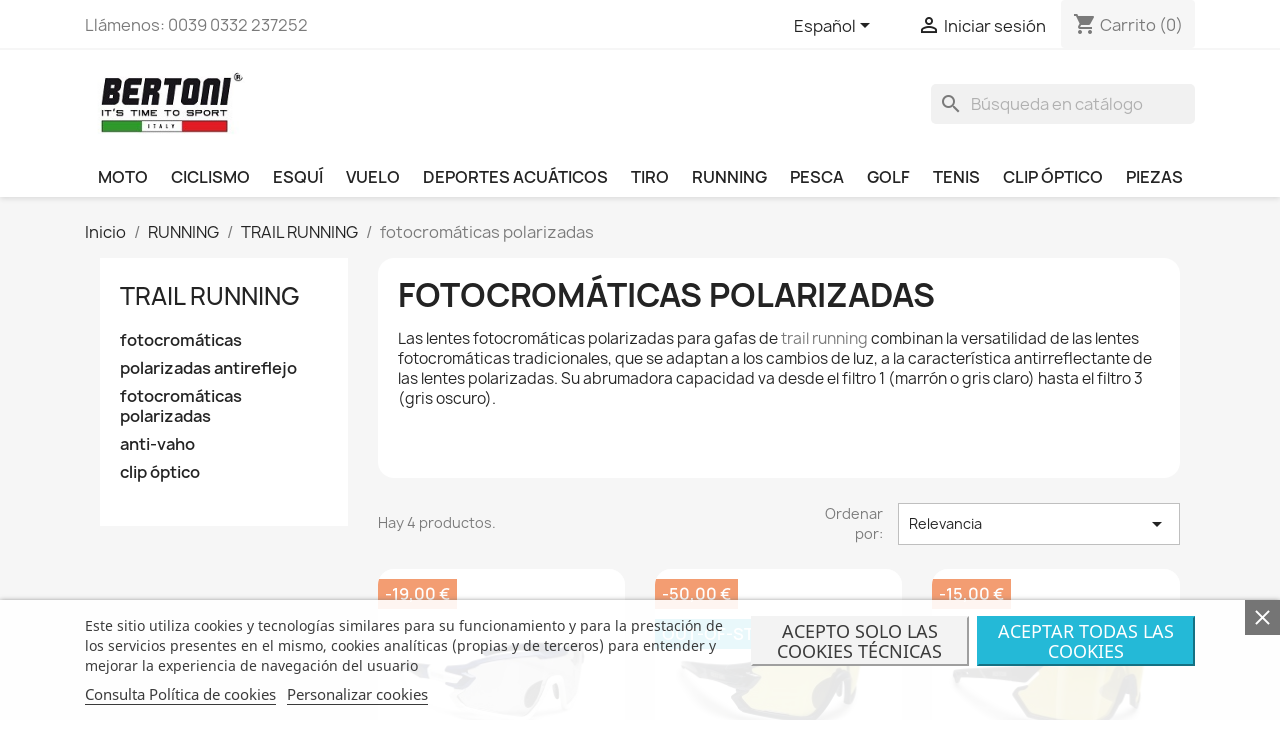

--- FILE ---
content_type: text/html; charset=utf-8
request_url: https://sportocchiali.com/es/149-gafas-running-trail-running-fotocromaticas-polarizadas
body_size: 20186
content:
<!doctype html>
<html lang="es-ES">

  <head>
    
      
  <meta charset="utf-8">


  <meta http-equiv="x-ua-compatible" content="ie=edge">



  <title>Gafas Trail Running Fotocromaticas Polarizadas | Bertoni Italy</title>
  
      
    <script id='lgcookieslaw_script_gtm'>
        window.dataLayer = window.dataLayer || [];
        function gtag(){
            dataLayer.push(arguments);
        }

        gtag('consent', 'default', {
            'ad_storage': 'denied',
            'ad_user_data': 'denied',
            'ad_personalization': 'denied',
            'analytics_storage': 'denied',
            'personalization_storage': 'granted',
            'security_storage': 'granted'
        });
    </script>

  
  <meta name="description" content="Gafas Trail Running Fotocromaticas Polarizadas Antireflejo | Bertoni Italy | Envio Gratis">
  <meta name="keywords" content="tail running,bertoni,fotocromaticas polarizadas">
        <link rel="canonical" href="https://sportocchiali.com/es/149-gafas-running-trail-running-fotocromaticas-polarizadas">
    
          <link rel="alternate" href="https://sportocchiali.com/en/149-running-sunglasses-trail-running-photochromic-polarized" hreflang="en-us">
          <link rel="alternate" href="https://sportocchiali.com/it/149-occhiali-trail-running-fotocromatici-polarizzati" hreflang="it">
          <link rel="alternate" href="https://sportocchiali.com/de/149-rennbrille-trail-running-selbsttoenend-polarisierten" hreflang="de-de">
          <link rel="alternate" href="https://sportocchiali.com/fr/149-lunettes-running-trail-running-photochromiques-polarisee" hreflang="fr-fr">
          <link rel="alternate" href="https://sportocchiali.com/es/149-gafas-running-trail-running-fotocromaticas-polarizadas" hreflang="es-es">
      
  
  
    <script type="application/ld+json">
  {
    "@context": "https://schema.org",
    "@type": "Organization",
    "name" : "Occhiali Sport",
    "url" : "https://sportocchiali.com/es/",
          "logo": {
        "@type": "ImageObject",
        "url":"https://sportocchiali.com/img/my-shop-logo-1504531627.jpg"
      }
      }
</script>

<script type="application/ld+json">
  {
    "@context": "https://schema.org",
    "@type": "WebPage",
    "isPartOf": {
      "@type": "WebSite",
      "url":  "https://sportocchiali.com/es/",
      "name": "Occhiali Sport"
    },
    "name": "Gafas Trail Running Fotocromaticas Polarizadas | Bertoni Italy",
    "url":  "https://sportocchiali.com/es/149-gafas-running-trail-running-fotocromaticas-polarizadas"
  }
</script>


  <script type="application/ld+json">
    {
      "@context": "https://schema.org",
      "@type": "BreadcrumbList",
      "itemListElement": [
                  {
            "@type": "ListItem",
            "position": 1,
            "name": "Inicio",
            "item": "https://sportocchiali.com/es/"
          },                  {
            "@type": "ListItem",
            "position": 2,
            "name": "RUNNING",
            "item": "https://sportocchiali.com/es/84-gafas-running"
          },                  {
            "@type": "ListItem",
            "position": 3,
            "name": "TRAIL RUNNING",
            "item": "https://sportocchiali.com/es/89-gafas-trail-running"
          },                  {
            "@type": "ListItem",
            "position": 4,
            "name": "fotocromáticas polarizadas",
            "item": "https://sportocchiali.com/es/149-gafas-running-trail-running-fotocromaticas-polarizadas"
          }              ]
    }
  </script>
  
  
  
  <script type="application/ld+json">
  {
    "@context": "https://schema.org",
    "@type": "ItemList",
    "itemListElement": [
          {
        "@type": "ListItem",
        "position": 1,
        "name": "Gafas Deportivas Graduadas Fotocromaticas Polarizadas QUASAR PFT",
        "url": "https://sportocchiali.com/es/gafas-deportivas-graduadas/141-477-quasar-pft.html#/63-colore_testo-negro_mate_aguamarina_mate"
      },          {
        "@type": "ListItem",
        "position": 2,
        "name": "Gafas Deportivas Graduadas Fotocromaticas Polarizadas QUASAR PFTY",
        "url": "https://sportocchiali.com/es/gafas-deportivas-graduadas/159-564-quasar-pfty.html#/85-colore_testo-negro_brillante_rojo_brillante"
      },          {
        "@type": "ListItem",
        "position": 3,
        "name": "Gafas Deportivas Lente Ancha Fotocromaticas Polarizadas Amarilla ALPHA Y",
        "url": "https://sportocchiali.com/es/gafas-ciclismo-fotocromaticas-polarizadas/163-548-alpha-y.html#/78-color_de_montura-negro_mate_negro_brilante"
      },          {
        "@type": "ListItem",
        "position": 4,
        "name": "Gafas Deportivas Graduadas Lente Ancha Fotocromaticas Polarizadas Amarilla GEMINI Y",
        "url": "https://sportocchiali.com/es/gafas-ciclismo-fotocromaticas-polarizadas/164-557-gemini-y.html#/78-color_de_montura-negro_mate_negro_brilante"
      }        ]
  }
</script>

  
  
    
  

  
    <meta property="og:title" content="Gafas Trail Running Fotocromaticas Polarizadas | Bertoni Italy" />
    <meta property="og:description" content="Gafas Trail Running Fotocromaticas Polarizadas Antireflejo | Bertoni Italy | Envio Gratis" />
    <meta property="og:url" content="https://sportocchiali.com/es/149-gafas-running-trail-running-fotocromaticas-polarizadas" />
    <meta property="og:site_name" content="Occhiali Sport" />
    <meta property="og:type" content="website" />    



  <meta name="viewport" content="width=device-width, initial-scale=1">



  <link rel="icon" type="image/vnd.microsoft.icon" href="https://sportocchiali.com/img/favicon.ico?1522323972">
  <link rel="shortcut icon" type="image/x-icon" href="https://sportocchiali.com/img/favicon.ico?1522323972">



    <link rel="stylesheet" href="https://sportocchiali.com/themes/classic/assets/cache/theme-41213c273.css" type="text/css" media="all">




  

  <script type="text/javascript">
        var elementRecaptcha = "<div class=\"recaptcha-text-center\" style=\"text-align: center\"><div class=\"g-recaptcha\" style=\"display: inline-block !important\" data-sitekey=\"6LfKU9UUAAAAAKA3fcxhAmV2DJFoiCSIUbbdFlUn\" data-theme=\"light\" data-size=\"normal\" data-callback=\"callbackRecaptcha\"><\/div><\/div>";
        var etsSeoFo = {"currentController":"category","conf":{"removeId":false}};
        var isPsVersion17 = true;
        var isPsVersion8 = false;
        var prestashop = {"cart":{"products":[],"totals":{"total":{"type":"total","label":"Total","amount":0,"value":"0,00\u00a0\u20ac"},"total_including_tax":{"type":"total","label":"Total (impuestos incl.)","amount":0,"value":"0,00\u00a0\u20ac"},"total_excluding_tax":{"type":"total","label":"Total (impuestos excl.)","amount":0,"value":"0,00\u00a0\u20ac"}},"subtotals":{"products":{"type":"products","label":"Subtotal","amount":0,"value":"0,00\u00a0\u20ac"},"discounts":null,"shipping":{"type":"shipping","label":"Transporte","amount":0,"value":""},"tax":null},"products_count":0,"summary_string":"0 art\u00edculos","vouchers":{"allowed":1,"added":[]},"discounts":[],"minimalPurchase":0,"minimalPurchaseRequired":""},"currency":{"id":1,"name":"Euro","iso_code":"EUR","iso_code_num":"978","sign":"\u20ac"},"customer":{"lastname":null,"firstname":null,"email":null,"birthday":null,"newsletter":null,"newsletter_date_add":null,"optin":null,"website":null,"company":null,"siret":null,"ape":null,"is_logged":false,"gender":{"type":null,"name":null},"addresses":[]},"language":{"name":"Espa\u00f1ol (Spanish)","iso_code":"es","locale":"es-ES","language_code":"es-es","is_rtl":"0","date_format_lite":"d\/m\/Y","date_format_full":"d\/m\/Y H:i:s","id":6},"page":{"title":"","canonical":"https:\/\/sportocchiali.com\/es\/149-gafas-running-trail-running-fotocromaticas-polarizadas","meta":{"title":"Gafas Trail Running Fotocromaticas Polarizadas | Bertoni Italy","description":"Gafas Trail Running Fotocromaticas Polarizadas Antireflejo | Bertoni Italy | Envio Gratis","keywords":"tail running,bertoni,fotocromaticas polarizadas","robots":"index"},"page_name":"category","body_classes":{"lang-es":true,"lang-rtl":false,"country-IT":true,"currency-EUR":true,"layout-left-column":true,"page-category":true,"tax-display-enabled":true,"category-id-149":true,"category-fotocrom\u00e1ticas polarizadas":true,"category-id-parent-89":true,"category-depth-level-4":true},"admin_notifications":[]},"shop":{"name":"Occhiali Sport","logo":"https:\/\/sportocchiali.com\/img\/my-shop-logo-1504531627.jpg","stores_icon":"https:\/\/sportocchiali.com\/img\/logo_stores.png","favicon":"https:\/\/sportocchiali.com\/img\/favicon.ico"},"urls":{"base_url":"https:\/\/sportocchiali.com\/","current_url":"https:\/\/sportocchiali.com\/es\/149-gafas-running-trail-running-fotocromaticas-polarizadas","shop_domain_url":"https:\/\/sportocchiali.com","img_ps_url":"https:\/\/sportocchiali.com\/img\/","img_cat_url":"https:\/\/sportocchiali.com\/img\/c\/","img_lang_url":"https:\/\/sportocchiali.com\/img\/l\/","img_prod_url":"https:\/\/sportocchiali.com\/img\/p\/","img_manu_url":"https:\/\/sportocchiali.com\/img\/m\/","img_sup_url":"https:\/\/sportocchiali.com\/img\/su\/","img_ship_url":"https:\/\/sportocchiali.com\/img\/s\/","img_store_url":"https:\/\/sportocchiali.com\/img\/st\/","img_col_url":"https:\/\/sportocchiali.com\/img\/co\/","img_url":"https:\/\/sportocchiali.com\/themes\/classic\/assets\/img\/","css_url":"https:\/\/sportocchiali.com\/themes\/classic\/assets\/css\/","js_url":"https:\/\/sportocchiali.com\/themes\/classic\/assets\/js\/","pic_url":"https:\/\/sportocchiali.com\/upload\/","pages":{"address":"https:\/\/sportocchiali.com\/es\/direccion","addresses":"https:\/\/sportocchiali.com\/es\/direcciones","authentication":"https:\/\/sportocchiali.com\/es\/iniciar-sesion","cart":"https:\/\/sportocchiali.com\/es\/carrito","category":"https:\/\/sportocchiali.com\/es\/index.php?controller=category","cms":"https:\/\/sportocchiali.com\/es\/index.php?controller=cms","contact":"https:\/\/sportocchiali.com\/es\/contactenos","discount":"https:\/\/sportocchiali.com\/es\/descuento","guest_tracking":"https:\/\/sportocchiali.com\/es\/seguimiento-pedido-invitado","history":"https:\/\/sportocchiali.com\/es\/historial-compra","identity":"https:\/\/sportocchiali.com\/es\/datos-personales","index":"https:\/\/sportocchiali.com\/es\/","my_account":"https:\/\/sportocchiali.com\/es\/mi-cuenta","order_confirmation":"https:\/\/sportocchiali.com\/es\/confirmacion-pedido","order_detail":"https:\/\/sportocchiali.com\/es\/index.php?controller=order-detail","order_follow":"https:\/\/sportocchiali.com\/es\/seguimiento-pedido","order":"https:\/\/sportocchiali.com\/es\/pedido","order_return":"https:\/\/sportocchiali.com\/es\/index.php?controller=order-return","order_slip":"https:\/\/sportocchiali.com\/es\/facturas-abono","pagenotfound":"https:\/\/sportocchiali.com\/es\/pagina-no-encontrada","password":"https:\/\/sportocchiali.com\/es\/recuperar-contrase\u00f1a","pdf_invoice":"https:\/\/sportocchiali.com\/es\/index.php?controller=pdf-invoice","pdf_order_return":"https:\/\/sportocchiali.com\/es\/index.php?controller=pdf-order-return","pdf_order_slip":"https:\/\/sportocchiali.com\/es\/index.php?controller=pdf-order-slip","prices_drop":"https:\/\/sportocchiali.com\/es\/productos-rebajados","product":"https:\/\/sportocchiali.com\/es\/index.php?controller=product","search":"https:\/\/sportocchiali.com\/es\/busqueda","sitemap":"https:\/\/sportocchiali.com\/es\/Sitemap","stores":"https:\/\/sportocchiali.com\/es\/tiendas","supplier":"https:\/\/sportocchiali.com\/es\/proveedor","register":"https:\/\/sportocchiali.com\/es\/iniciar-sesion?create_account=1","order_login":"https:\/\/sportocchiali.com\/es\/pedido?login=1"},"alternative_langs":{"en-us":"https:\/\/sportocchiali.com\/en\/149-running-sunglasses-trail-running-photochromic-polarized","it":"https:\/\/sportocchiali.com\/it\/149-occhiali-trail-running-fotocromatici-polarizzati","de-de":"https:\/\/sportocchiali.com\/de\/149-rennbrille-trail-running-selbsttoenend-polarisierten","fr-fr":"https:\/\/sportocchiali.com\/fr\/149-lunettes-running-trail-running-photochromiques-polarisee","es-es":"https:\/\/sportocchiali.com\/es\/149-gafas-running-trail-running-fotocromaticas-polarizadas"},"theme_assets":"\/themes\/classic\/assets\/","actions":{"logout":"https:\/\/sportocchiali.com\/es\/?mylogout="},"no_picture_image":{"bySize":{"small_default":{"url":"https:\/\/sportocchiali.com\/img\/p\/es-default-small_default.jpg","width":98,"height":98},"cart_default":{"url":"https:\/\/sportocchiali.com\/img\/p\/es-default-cart_default.jpg","width":125,"height":125},"home_default":{"url":"https:\/\/sportocchiali.com\/img\/p\/es-default-home_default.jpg","width":250,"height":250},"medium_default":{"url":"https:\/\/sportocchiali.com\/img\/p\/es-default-medium_default.jpg","width":452,"height":452},"large_default":{"url":"https:\/\/sportocchiali.com\/img\/p\/es-default-large_default.jpg","width":800,"height":800}},"small":{"url":"https:\/\/sportocchiali.com\/img\/p\/es-default-small_default.jpg","width":98,"height":98},"medium":{"url":"https:\/\/sportocchiali.com\/img\/p\/es-default-home_default.jpg","width":250,"height":250},"large":{"url":"https:\/\/sportocchiali.com\/img\/p\/es-default-large_default.jpg","width":800,"height":800},"legend":""}},"configuration":{"display_taxes_label":true,"display_prices_tax_incl":true,"is_catalog":false,"show_prices":true,"opt_in":{"partner":false},"quantity_discount":{"type":"price","label":"Precio unitario"},"voucher_enabled":1,"return_enabled":0},"field_required":[],"breadcrumb":{"links":[{"title":"Inicio","url":"https:\/\/sportocchiali.com\/es\/"},{"title":"RUNNING","url":"https:\/\/sportocchiali.com\/es\/84-gafas-running"},{"title":"TRAIL RUNNING","url":"https:\/\/sportocchiali.com\/es\/89-gafas-trail-running"},{"title":"fotocrom\u00e1ticas polarizadas","url":"https:\/\/sportocchiali.com\/es\/149-gafas-running-trail-running-fotocromaticas-polarizadas"}],"count":4},"link":{"protocol_link":"https:\/\/","protocol_content":"https:\/\/"},"time":1769969630,"static_token":"75102b36935abab6bfd479192401a360","token":"fa72f7bc2583bb9516857cef605baad3","debug":false};
        var psemailsubscription_subscription = "https:\/\/sportocchiali.com\/es\/module\/ps_emailsubscription\/subscription";
        var recaptchaContactForm = "1";
        var recaptchaDataSiteKey = "6LfKU9UUAAAAAKA3fcxhAmV2DJFoiCSIUbbdFlUn";
        var recaptchaLoginForm = "1";
        var recaptchaRegistrationForm = "0";
        var recaptchaType = "1";
        var recaptchaVersion = false;
      </script>



  
<script type="text/javascript">
    var lgcookieslaw_consent_mode = 1;
    var lgcookieslaw_banner_url_ajax_controller = "https://sportocchiali.com/es/module/lgcookieslaw/ajax";     var lgcookieslaw_cookie_values = null;     var lgcookieslaw_saved_preferences = 0;
    var lgcookieslaw_ajax_calls_token = "1d77e58d71d256ac61703c7fbbe21529";
    var lgcookieslaw_reload = 0;
    var lgcookieslaw_block_navigation = 0;
    var lgcookieslaw_banner_position = 2;
    var lgcookieslaw_show_fixed_button = 0;
    var lgcookieslaw_save_user_consent = 1;
    var lgcookieslaw_reject_cookies_when_closing_banner = 1;
</script>

          <meta property="og:url" content="https://sportocchiali.com/es/149-gafas-running-trail-running-fotocromaticas-polarizadas" />
      <meta property="og:title" content="Gafas Trail Running Fotocromaticas Polarizadas | Bertoni Italy" />
      <meta property="og:description" content="Gafas Trail Running Fotocromaticas Polarizadas Antireflejo | Bertoni Italy | Envio Gratis" />
      <meta property="og:image" content="" />
      <meta property="og:type" content="article" />
                      <meta name="twitter:title" content="Gafas Trail Running Fotocromaticas Polarizadas | Bertoni Italy">
      <meta name="twitter:description" content="Gafas Trail Running Fotocromaticas Polarizadas Antireflejo | Bertoni Italy | Envio Gratis">
      <meta name="twitter:image" content="">
      <meta name="twitter:card" content="summary_large_image">
                
  <script type='application/ld+json' class='ets-seo-schema-graph--main'>
    {"@context":"https://schema.org","@graph":[{"@type":"WebSite","@id":"https://sportocchiali.com/#website","url":"https://sportocchiali.com/","name":"Occhiali Sport","potentialAction":{"@type":"SearchAction","target":"https://sportocchiali.com/search?s={search_term_string}","query-input":"required name=search_term_string"}},{"@type":"BreadcrumbList","@id":"https://sportocchiali.com/#breadcrumb","itemListElement":[{"@type":"ListItem","position":1,"item":{"@type":"WebPage","name":"Home","@id":"https://sportocchiali.com/es/","url":"https://sportocchiali.com/es/"}},{"@type":"ListItem","position":2,"item":{"@type":"WebPage","name":"fotocrom\u00e1ticas polarizadas","@id":"https://sportocchiali.com/es/149-gafas-running-trail-running-fotocromaticas-polarizadas","url":"https://sportocchiali.com/es/149-gafas-running-trail-running-fotocromaticas-polarizadas"}}]}]}
</script>

 
 <meta name="norton-safeweb-site-verification" content="73ih1sl8m0-5zgk0ds8sosvck-75n7a2gr17b0ewtm7svou8u--5ghm7n8zkbzr1w1jvg4tkkowgthwskxi065akv9q8cu6yky7k4a-g9sn2ery5w98yx4bey48bg6pt" /> <?php
/**
 * NOTICE OF LICENSE
 *
 * Smartsupp live chat - official plugin. Smartsupp is free live chat with visitor recording. 
 * The plugin enables you to create a free account or sign in with existing one. Pre-integrated 
 * customer info with WooCommerce (you will see names and emails of signed in webshop visitors).
 * Optional API for advanced chat box modifications.
 *
 * You must not modify, adapt or create derivative works of this source code
 *
 *  @author    Smartsupp
 *  @copyright 2021 Smartsupp.com
 *  @license   GPL-2.0+
**/ 
?>

<script type="text/javascript">
            var _smartsupp = _smartsupp || {};
            _smartsupp.key = '4316e7c78ab1d9dacfa45d70dc2b54bfe7b14f13';
_smartsupp.cookieDomain = '.sportocchiali.com';
_smartsupp.sitePlatform = 'Prestashop 1.7.8.10';
window.smartsupp||(function(d) {
                var s,c,o=smartsupp=function(){ o._.push(arguments)};o._=[];
                s=d.getElementsByTagName('script')[0];c=d.createElement('script');
                c.type='text/javascript';c.charset='utf-8';c.async=true;
                c.src='//www.smartsuppchat.com/loader.js';s.parentNode.insertBefore(c,s);
            })(document);
            </script><script type="text/javascript"></script>


    
  </head>

  <body id="category" class="lang-es country-it currency-eur layout-left-column page-category tax-display-enabled category-id-149 category-fotocromaticas-polarizadas category-id-parent-89 category-depth-level-4">

    
      
    

    <main>
      
              

      <header id="header">
        
          

<!-- Google tag (gtag.js) -->

<script async src="https://www.googletagmanager.com/gtag/js?id=AW-974471057"></script>
<script>
  window.dataLayer = window.dataLayer || [];
  function gtag(){dataLayer.push(arguments);}
  gtag('js', new Date());

  gtag('config', 'AW-974471057');
</script>


<!-- Google tag (gtag.js) -->

<script async src="https://www.googletagmanager.com/gtag/js?id=G-37ZC6H17VP"></script>
<script>
  window.dataLayer = window.dataLayer || [];
  function gtag(){dataLayer.push(arguments);}
  gtag('js', new Date());

  gtag('config', 'G-37ZC6H17VP');
</script>




  <div class="header-banner">
    
  </div>



  <nav class="header-nav">
    <div class="container">
      <div class="row">
        <div class="hidden-sm-down">
          <div class="col-md-5 col-xs-12">
            <div id="_desktop_contact_link">
  <div id="contact-link">
                Llámenos: <span>0039 0332 237252</span>
      </div>
</div>

          </div>
          <div class="col-md-7 right-nav">
              <div id="_desktop_language_selector">
  <div class="language-selector-wrapper">
    <span id="language-selector-label" class="hidden-md-up">Idioma:</span>
    <div class="language-selector dropdown js-dropdown">
      <button data-toggle="dropdown" class="hidden-sm-down btn-unstyle" aria-haspopup="true" aria-expanded="false" aria-label="Selector desplegable de idioma">
        <span class="expand-more">Español</span>
        <i class="material-icons expand-more">&#xE5C5;</i>
      </button>
      <ul class="dropdown-menu hidden-sm-down" aria-labelledby="language-selector-label">
                  <li >
            <a href="https://sportocchiali.com/en/149-running-sunglasses-trail-running-photochromic-polarized" class="dropdown-item" data-iso-code="en">English</a>
          </li>
                  <li >
            <a href="https://sportocchiali.com/it/149-occhiali-trail-running-fotocromatici-polarizzati" class="dropdown-item" data-iso-code="it">Italiano</a>
          </li>
                  <li >
            <a href="https://sportocchiali.com/de/149-rennbrille-trail-running-selbsttoenend-polarisierten" class="dropdown-item" data-iso-code="de">Deutsch</a>
          </li>
                  <li >
            <a href="https://sportocchiali.com/fr/149-lunettes-running-trail-running-photochromiques-polarisee" class="dropdown-item" data-iso-code="fr">Français</a>
          </li>
                  <li  class="current" >
            <a href="https://sportocchiali.com/es/149-gafas-running-trail-running-fotocromaticas-polarizadas" class="dropdown-item" data-iso-code="es">Español</a>
          </li>
              </ul>
      <select class="link hidden-md-up" aria-labelledby="language-selector-label">
                  <option value="https://sportocchiali.com/en/149-running-sunglasses-trail-running-photochromic-polarized" data-iso-code="en">
            English
          </option>
                  <option value="https://sportocchiali.com/it/149-occhiali-trail-running-fotocromatici-polarizzati" data-iso-code="it">
            Italiano
          </option>
                  <option value="https://sportocchiali.com/de/149-rennbrille-trail-running-selbsttoenend-polarisierten" data-iso-code="de">
            Deutsch
          </option>
                  <option value="https://sportocchiali.com/fr/149-lunettes-running-trail-running-photochromiques-polarisee" data-iso-code="fr">
            Français
          </option>
                  <option value="https://sportocchiali.com/es/149-gafas-running-trail-running-fotocromaticas-polarizadas" selected="selected" data-iso-code="es">
            Español
          </option>
              </select>
    </div>
  </div>
</div>
<div id="_desktop_user_info">
  <div class="user-info">
          <a
        href="https://sportocchiali.com/es/mi-cuenta"
        title="Acceda a su cuenta de cliente"
        rel="nofollow"
      >
        <i class="material-icons">&#xE7FF;</i>
        <span class="hidden-sm-down">Iniciar sesión</span>
      </a>
      </div>
</div>
<div id="_desktop_cart">
  <div class="blockcart cart-preview inactive" data-refresh-url="//sportocchiali.com/es/module/ps_shoppingcart/ajax">
    <div class="header">
              <i class="material-icons shopping-cart" aria-hidden="true">shopping_cart</i>
        <span class="hidden-sm-down">Carrito</span>
        <span class="cart-products-count">(0)</span>
          </div>
  </div>
</div>

          </div>
        </div>
        <div class="hidden-md-up text-sm-center mobile">
          <div class="float-xs-left" id="menu-icon">
            <i class="material-icons d-inline">&#xE5D2;</i>
          </div>
          <div class="float-xs-right" id="_mobile_cart"></div>
          <div class="float-xs-right" id="_mobile_user_info"></div>
          <div class="top-logo" id="_mobile_logo"></div>
          <div class="clearfix"></div>
        </div>
      </div>
    </div>
  </nav>



  <div class="header-top">
    <div class="container">
       <div class="row">
        <div class="col-md-2 hidden-sm-down" id="_desktop_logo">
                                    
  <a href="https://sportocchiali.com/es/">
    <img
      class="logo img-fluid"
      src="https://sportocchiali.com/img/my-shop-logo-1504531627.jpg"
      alt="Occhiali Sport"
      width="200"
      height="84">
  </a>

                              </div>
        <div class="header-top-right col-md-10 col-sm-12 position-static">
          <div id="search_widget" class="search-widgets" data-search-controller-url="//sportocchiali.com/es/busqueda">
  <form method="get" action="//sportocchiali.com/es/busqueda">
    <input type="hidden" name="controller" value="search">
    <i class="material-icons search" aria-hidden="true">search</i>
    <input type="text" name="s" value="" placeholder="Búsqueda en catálogo" aria-label="Buscar">
    <i class="material-icons clear" aria-hidden="true">clear</i>
  </form>
</div>

        </div>
      </div>
      <div id="mobile_top_menu_wrapper" class="row hidden-md-up" style="display:none;">
        <div class="js-top-menu mobile" id="_mobile_top_menu"></div>
        <div class="js-top-menu-bottom">
          <div id="_mobile_currency_selector"></div>
          <div id="_mobile_language_selector"></div>
          <div id="_mobile_contact_link"></div>
        </div>
      </div>
    </div>
  </div>
  

<div class="menu js-top-menu position-static hidden-sm-down" id="_desktop_top_menu">
    
          <ul class="top-menu" id="top-menu" data-depth="0">
                    <li class="category" id="category-12">
                          <a
                class="dropdown-item"
                href="https://sportocchiali.com/es/12-gafas-moto" data-depth="0"
                              >
                                                                      <span class="float-xs-right hidden-md-up">
                    <span data-target="#top_sub_menu_66903" data-toggle="collapse" class="navbar-toggler collapse-icons">
                      <i class="material-icons add">&#xE313;</i>
                      <i class="material-icons remove">&#xE316;</i>
                    </span>
                  </span>
                                MOTO
              </a>
                            <div  class="popover sub-menu js-sub-menu collapse" id="top_sub_menu_66903">
                
          <ul class="top-menu"  data-depth="1">
                    <li class="category" id="category-28">
                          <a
                class="dropdown-item dropdown-submenu"
                href="https://sportocchiali.com/es/28-gafas-moto-harley-chopper" data-depth="1"
                              >
                                                                      <span class="float-xs-right hidden-md-up">
                    <span data-target="#top_sub_menu_39159" data-toggle="collapse" class="navbar-toggler collapse-icons">
                      <i class="material-icons add">&#xE313;</i>
                      <i class="material-icons remove">&#xE316;</i>
                    </span>
                  </span>
                                HARLEY &amp; CHOPPER
              </a>
                            <div  class="collapse" id="top_sub_menu_39159">
                
          <ul class="top-menu"  data-depth="2">
                    <li class="category" id="category-33">
                          <a
                class="dropdown-item"
                href="https://sportocchiali.com/es/33-gtafas-moto-harley-chopper-mascaras" data-depth="2"
                              >
                                gafas y máscaras aviador
              </a>
                          </li>
                    <li class="category" id="category-31">
                          <a
                class="dropdown-item"
                href="https://sportocchiali.com/es/31-gafas-moto-harley-chopper-anti-vaho" data-depth="2"
                              >
                                anti-vaho
              </a>
                          </li>
                    <li class="category" id="category-32">
                          <a
                class="dropdown-item"
                href="https://sportocchiali.com/es/32-gafas-moto-harley-chopper-fotocromaticas" data-depth="2"
                              >
                                fotocromáticas
              </a>
                          </li>
                    <li class="category" id="category-34">
                          <a
                class="dropdown-item"
                href="https://sportocchiali.com/es/34-gafas-moto-harley-chopper-viseras" data-depth="2"
                              >
                                viseras
              </a>
                          </li>
                    <li class="category" id="category-45">
                          <a
                class="dropdown-item"
                href="https://sportocchiali.com/es/45-gafas-moto-harley-chopper-graduadas" data-depth="2"
                              >
                                clip óptico
              </a>
                          </li>
              </ul>
    
              </div>
                          </li>
                    <li class="category" id="category-29">
                          <a
                class="dropdown-item dropdown-submenu"
                href="https://sportocchiali.com/es/29-gafas-moto" data-depth="1"
                              >
                                                                      <span class="float-xs-right hidden-md-up">
                    <span data-target="#top_sub_menu_85291" data-toggle="collapse" class="navbar-toggler collapse-icons">
                      <i class="material-icons add">&#xE313;</i>
                      <i class="material-icons remove">&#xE316;</i>
                    </span>
                  </span>
                                RACING
              </a>
                            <div  class="collapse" id="top_sub_menu_85291">
                
          <ul class="top-menu"  data-depth="2">
                    <li class="category" id="category-170">
                          <a
                class="dropdown-item"
                href="https://sportocchiali.com/es/170-gafas-moto-anti-vaho" data-depth="2"
                              >
                                anti-vaho
              </a>
                          </li>
                    <li class="category" id="category-35">
                          <a
                class="dropdown-item"
                href="https://sportocchiali.com/es/35-gafas-moto-fotocromaticas" data-depth="2"
                              >
                                fotocromáticas
              </a>
                          </li>
                    <li class="category" id="category-36">
                          <a
                class="dropdown-item"
                href="https://sportocchiali.com/es/36-gafas-moto-polarizadas-antireflejo" data-depth="2"
                              >
                                polarizadas antireflejo
              </a>
                          </li>
                    <li class="category" id="category-37">
                          <a
                class="dropdown-item"
                href="https://sportocchiali.com/es/37-gafas-moto-multilentes" data-depth="2"
                              >
                                multilentes
              </a>
                          </li>
                    <li class="category" id="category-46">
                          <a
                class="dropdown-item"
                href="https://sportocchiali.com/es/46-gafas-moto-graduadas" data-depth="2"
                              >
                                clip óptico
              </a>
                          </li>
              </ul>
    
              </div>
                          </li>
                    <li class="category" id="category-30">
                          <a
                class="dropdown-item dropdown-submenu"
                href="https://sportocchiali.com/es/30-gafas-moto-scooters" data-depth="1"
                              >
                                                                      <span class="float-xs-right hidden-md-up">
                    <span data-target="#top_sub_menu_56501" data-toggle="collapse" class="navbar-toggler collapse-icons">
                      <i class="material-icons add">&#xE313;</i>
                      <i class="material-icons remove">&#xE316;</i>
                    </span>
                  </span>
                                SCOOTERS
              </a>
                            <div  class="collapse" id="top_sub_menu_56501">
                
          <ul class="top-menu"  data-depth="2">
                    <li class="category" id="category-39">
                          <a
                class="dropdown-item"
                href="https://sportocchiali.com/es/39-gafas-moto-scooters-anti-vaho" data-depth="2"
                              >
                                anti-vaho
              </a>
                          </li>
                    <li class="category" id="category-40">
                          <a
                class="dropdown-item"
                href="https://sportocchiali.com/es/40-gafas-moto-scooters-sport-fashion" data-depth="2"
                              >
                                sport fashion
              </a>
                          </li>
                    <li class="category" id="category-41">
                          <a
                class="dropdown-item"
                href="https://sportocchiali.com/es/41-gafas-moto-scooters-vintage" data-depth="2"
                              >
                                vintage
              </a>
                          </li>
                    <li class="category" id="category-42">
                          <a
                class="dropdown-item"
                href="https://sportocchiali.com/es/42-gafas-moto-scooters-viseras" data-depth="2"
                              >
                                viseras
              </a>
                          </li>
                    <li class="category" id="category-47">
                          <a
                class="dropdown-item"
                href="https://sportocchiali.com/es/47-gafas-moto-scooters-graduadas" data-depth="2"
                              >
                                clip óptico
              </a>
                          </li>
              </ul>
    
              </div>
                          </li>
                    <li class="category" id="category-38">
                          <a
                class="dropdown-item dropdown-submenu"
                href="https://sportocchiali.com/es/38-gafas-moto-junior" data-depth="1"
                              >
                                                                      <span class="float-xs-right hidden-md-up">
                    <span data-target="#top_sub_menu_46220" data-toggle="collapse" class="navbar-toggler collapse-icons">
                      <i class="material-icons add">&#xE313;</i>
                      <i class="material-icons remove">&#xE316;</i>
                    </span>
                  </span>
                                JUNIOR
              </a>
                            <div  class="collapse" id="top_sub_menu_46220">
                
          <ul class="top-menu"  data-depth="2">
                    <li class="category" id="category-43">
                          <a
                class="dropdown-item"
                href="https://sportocchiali.com/es/43-gafas-moto-junior-multilentes" data-depth="2"
                              >
                                multilentes
              </a>
                          </li>
                    <li class="category" id="category-44">
                          <a
                class="dropdown-item"
                href="https://sportocchiali.com/es/44-gafas-moto-junior-polarizadas" data-depth="2"
                              >
                                polarizadas
              </a>
                          </li>
              </ul>
    
              </div>
                          </li>
              </ul>
    
              </div>
                          </li>
                    <li class="category" id="category-13">
                          <a
                class="dropdown-item"
                href="https://sportocchiali.com/es/13-gafas-ciclismo" data-depth="0"
                              >
                                                                      <span class="float-xs-right hidden-md-up">
                    <span data-target="#top_sub_menu_64377" data-toggle="collapse" class="navbar-toggler collapse-icons">
                      <i class="material-icons add">&#xE313;</i>
                      <i class="material-icons remove">&#xE316;</i>
                    </span>
                  </span>
                                CICLISMO
              </a>
                            <div  class="popover sub-menu js-sub-menu collapse" id="top_sub_menu_64377">
                
          <ul class="top-menu"  data-depth="1">
                    <li class="category" id="category-14">
                          <a
                class="dropdown-item dropdown-submenu"
                href="https://sportocchiali.com/es/14-gafas-ciclismo" data-depth="1"
                              >
                                                                      <span class="float-xs-right hidden-md-up">
                    <span data-target="#top_sub_menu_45383" data-toggle="collapse" class="navbar-toggler collapse-icons">
                      <i class="material-icons add">&#xE313;</i>
                      <i class="material-icons remove">&#xE316;</i>
                    </span>
                  </span>
                                RUTA
              </a>
                            <div  class="collapse" id="top_sub_menu_45383">
                
          <ul class="top-menu"  data-depth="2">
                    <li class="category" id="category-17">
                          <a
                class="dropdown-item"
                href="https://sportocchiali.com/es/17-gafas-ciclismo-fotocromaticas" data-depth="2"
                              >
                                fotocromáticas
              </a>
                          </li>
                    <li class="category" id="category-19">
                          <a
                class="dropdown-item"
                href="https://sportocchiali.com/es/19-gafas-ciclismo-fotocromaticas-polarizadas" data-depth="2"
                              >
                                fotocromáticas polarizadas
              </a>
                          </li>
                    <li class="category" id="category-18">
                          <a
                class="dropdown-item"
                href="https://sportocchiali.com/es/18-gafas-ciclismo-polarizadas-antireflejo" data-depth="2"
                              >
                                polarizadas antireflejo
              </a>
                          </li>
                    <li class="category" id="category-21">
                          <a
                class="dropdown-item"
                href="https://sportocchiali.com/es/21-gafas-ciclismo-graduadas" data-depth="2"
                              >
                                clip óptico
              </a>
                          </li>
                    <li class="category" id="category-20">
                          <a
                class="dropdown-item"
                href="https://sportocchiali.com/es/20-gafas-ciclismo-multilentes" data-depth="2"
                              >
                                multilentes
              </a>
                          </li>
                    <li class="category" id="category-16">
                          <a
                class="dropdown-item"
                href="https://sportocchiali.com/es/16-gafas-ciclismo-anti-vaho" data-depth="2"
                              >
                                anti-vaho
              </a>
                          </li>
              </ul>
    
              </div>
                          </li>
                    <li class="category" id="category-15">
                          <a
                class="dropdown-item dropdown-submenu"
                href="https://sportocchiali.com/es/15-gafas-ciclismo-mtb" data-depth="1"
                              >
                                                                      <span class="float-xs-right hidden-md-up">
                    <span data-target="#top_sub_menu_81029" data-toggle="collapse" class="navbar-toggler collapse-icons">
                      <i class="material-icons add">&#xE313;</i>
                      <i class="material-icons remove">&#xE316;</i>
                    </span>
                  </span>
                                MTB
              </a>
                            <div  class="collapse" id="top_sub_menu_81029">
                
          <ul class="top-menu"  data-depth="2">
                    <li class="category" id="category-23">
                          <a
                class="dropdown-item"
                href="https://sportocchiali.com/es/23-gafas-ciclismo-mtb-fotocromaticas" data-depth="2"
                              >
                                fotocromáticas
              </a>
                          </li>
                    <li class="category" id="category-24">
                          <a
                class="dropdown-item"
                href="https://sportocchiali.com/es/24-gafas-ciclismo-mtb-polarizadas-antireflejo" data-depth="2"
                              >
                                polarizadas antireflejo
              </a>
                          </li>
                    <li class="category" id="category-25">
                          <a
                class="dropdown-item"
                href="https://sportocchiali.com/es/25-gafas-ciclismo-mtb-fotocromaticas-polarizadas" data-depth="2"
                              >
                                fotocromáticas polarizadas
              </a>
                          </li>
                    <li class="category" id="category-27">
                          <a
                class="dropdown-item"
                href="https://sportocchiali.com/es/27-gafas-ciclismo-mtb-graduadas" data-depth="2"
                              >
                                clip óptico
              </a>
                          </li>
                    <li class="category" id="category-26">
                          <a
                class="dropdown-item"
                href="https://sportocchiali.com/es/26-gafas-ciclismo-mtb-multilentes" data-depth="2"
                              >
                                multilentes
              </a>
                          </li>
                    <li class="category" id="category-22">
                          <a
                class="dropdown-item"
                href="https://sportocchiali.com/es/22-gafas-ciclismo-mtb-anti-vaho" data-depth="2"
                              >
                                anti-vaho
              </a>
                          </li>
              </ul>
    
              </div>
                          </li>
                    <li class="category" id="category-48">
                          <a
                class="dropdown-item dropdown-submenu"
                href="https://sportocchiali.com/es/48-gafas-ciclismo-junior" data-depth="1"
                              >
                                                                      <span class="float-xs-right hidden-md-up">
                    <span data-target="#top_sub_menu_36677" data-toggle="collapse" class="navbar-toggler collapse-icons">
                      <i class="material-icons add">&#xE313;</i>
                      <i class="material-icons remove">&#xE316;</i>
                    </span>
                  </span>
                                JUNIOR
              </a>
                            <div  class="collapse" id="top_sub_menu_36677">
                
          <ul class="top-menu"  data-depth="2">
                    <li class="category" id="category-49">
                          <a
                class="dropdown-item"
                href="https://sportocchiali.com/es/49-gafas-ciclismo-junior-multilentes" data-depth="2"
                              >
                                multilentes
              </a>
                          </li>
                    <li class="category" id="category-50">
                          <a
                class="dropdown-item"
                href="https://sportocchiali.com/es/50-gafas-ciclismo-junior-polarizadas" data-depth="2"
                              >
                                polarizadas
              </a>
                          </li>
              </ul>
    
              </div>
                          </li>
              </ul>
    
              </div>
                          </li>
                    <li class="category" id="category-51">
                          <a
                class="dropdown-item"
                href="https://sportocchiali.com/es/51-gafas-esqui" data-depth="0"
                              >
                                                                      <span class="float-xs-right hidden-md-up">
                    <span data-target="#top_sub_menu_96757" data-toggle="collapse" class="navbar-toggler collapse-icons">
                      <i class="material-icons add">&#xE313;</i>
                      <i class="material-icons remove">&#xE316;</i>
                    </span>
                  </span>
                                ESQUÍ
              </a>
                            <div  class="popover sub-menu js-sub-menu collapse" id="top_sub_menu_96757">
                
          <ul class="top-menu"  data-depth="1">
                    <li class="category" id="category-52">
                          <a
                class="dropdown-item dropdown-submenu"
                href="https://sportocchiali.com/es/52-gafas-esqui" data-depth="1"
                              >
                                                                      <span class="float-xs-right hidden-md-up">
                    <span data-target="#top_sub_menu_32744" data-toggle="collapse" class="navbar-toggler collapse-icons">
                      <i class="material-icons add">&#xE313;</i>
                      <i class="material-icons remove">&#xE316;</i>
                    </span>
                  </span>
                                ESQUÍ ALPINO
              </a>
                            <div  class="collapse" id="top_sub_menu_32744">
                
          <ul class="top-menu"  data-depth="2">
                    <li class="category" id="category-58">
                          <a
                class="dropdown-item"
                href="https://sportocchiali.com/es/58-gafas-esqui-fotocromaticas" data-depth="2"
                              >
                                fotocromáticas
              </a>
                          </li>
                    <li class="category" id="category-60">
                          <a
                class="dropdown-item"
                href="https://sportocchiali.com/es/60-gafas-esqui-polarizadas-antireflejo" data-depth="2"
                              >
                                polarizadas antireflejo
              </a>
                          </li>
                    <li class="category" id="category-61">
                          <a
                class="dropdown-item"
                href="https://sportocchiali.com/es/61-gafas-esqui-fotocromaticas-polarizadas" data-depth="2"
                              >
                                fotocromáticas polarizadas
              </a>
                          </li>
                    <li class="category" id="category-59">
                          <a
                class="dropdown-item"
                href="https://sportocchiali.com/es/59-gafas-esqui-anti-vaho" data-depth="2"
                              >
                                anti-vaho
              </a>
                          </li>
                    <li class="category" id="category-62">
                          <a
                class="dropdown-item"
                href="https://sportocchiali.com/es/62-gafas-esqui-multilentes" data-depth="2"
                              >
                                multilentes
              </a>
                          </li>
                    <li class="category" id="category-63">
                          <a
                class="dropdown-item"
                href="https://sportocchiali.com/es/63-gafas-esqui-graduadas" data-depth="2"
                              >
                                clip óptico
              </a>
                          </li>
              </ul>
    
              </div>
                          </li>
                    <li class="category" id="category-53">
                          <a
                class="dropdown-item dropdown-submenu"
                href="https://sportocchiali.com/es/53-gafas-esqui-de-fondo" data-depth="1"
                              >
                                                                      <span class="float-xs-right hidden-md-up">
                    <span data-target="#top_sub_menu_26610" data-toggle="collapse" class="navbar-toggler collapse-icons">
                      <i class="material-icons add">&#xE313;</i>
                      <i class="material-icons remove">&#xE316;</i>
                    </span>
                  </span>
                                ESQUÍ DE FONDO
              </a>
                            <div  class="collapse" id="top_sub_menu_26610">
                
          <ul class="top-menu"  data-depth="2">
                    <li class="category" id="category-67">
                          <a
                class="dropdown-item"
                href="https://sportocchiali.com/es/67-gafas-esqui-de-fondo-fotocromaticas" data-depth="2"
                              >
                                fotocromáticas
              </a>
                          </li>
                    <li class="category" id="category-68">
                          <a
                class="dropdown-item"
                href="https://sportocchiali.com/es/68-gafas-esqui-de-fondo-polarizadas-antireflejo" data-depth="2"
                              >
                                polarizadas antireflejo
              </a>
                          </li>
                    <li class="category" id="category-69">
                          <a
                class="dropdown-item"
                href="https://sportocchiali.com/es/69-gafas-esqui-de-fondo-fotocromaticas-polarizadas" data-depth="2"
                              >
                                fotocromáticas polarizadas
              </a>
                          </li>
                    <li class="category" id="category-70">
                          <a
                class="dropdown-item"
                href="https://sportocchiali.com/es/70-gafas-esqui-de-fondo-multilentes" data-depth="2"
                              >
                                multilentes
              </a>
                          </li>
                    <li class="category" id="category-66">
                          <a
                class="dropdown-item"
                href="https://sportocchiali.com/es/66-gafas-esqui-de-fondo-anti-vaho" data-depth="2"
                              >
                                anti-vaho
              </a>
                          </li>
                    <li class="category" id="category-71">
                          <a
                class="dropdown-item"
                href="https://sportocchiali.com/es/71-gafas-esqui-de-fondo-graduadas" data-depth="2"
                              >
                                clip óptico
              </a>
                          </li>
              </ul>
    
              </div>
                          </li>
                    <li class="category" id="category-55">
                          <a
                class="dropdown-item dropdown-submenu"
                href="https://sportocchiali.com/es/55-gafas-esqui-biathlon" data-depth="1"
                              >
                                                                      <span class="float-xs-right hidden-md-up">
                    <span data-target="#top_sub_menu_27713" data-toggle="collapse" class="navbar-toggler collapse-icons">
                      <i class="material-icons add">&#xE313;</i>
                      <i class="material-icons remove">&#xE316;</i>
                    </span>
                  </span>
                                BIATHLON
              </a>
                            <div  class="collapse" id="top_sub_menu_27713">
                
          <ul class="top-menu"  data-depth="2">
                    <li class="category" id="category-112">
                          <a
                class="dropdown-item"
                href="https://sportocchiali.com/es/112-gafas-esqui-biathlon-anti-vaho" data-depth="2"
                              >
                                anti-vaho
              </a>
                          </li>
                    <li class="category" id="category-117">
                          <a
                class="dropdown-item"
                href="https://sportocchiali.com/es/117-gafas-esqui-biathlon-graduadas" data-depth="2"
                              >
                                clip óptico
              </a>
                          </li>
              </ul>
    
              </div>
                          </li>
                    <li class="category" id="category-56">
                          <a
                class="dropdown-item dropdown-submenu"
                href="https://sportocchiali.com/es/56-gafas-esqui-trekking" data-depth="1"
                              >
                                TREKKING
              </a>
                          </li>
                    <li class="category" id="category-54">
                          <a
                class="dropdown-item dropdown-submenu"
                href="https://sportocchiali.com/es/54-gafas-esqui-junior" data-depth="1"
                              >
                                                                      <span class="float-xs-right hidden-md-up">
                    <span data-target="#top_sub_menu_86387" data-toggle="collapse" class="navbar-toggler collapse-icons">
                      <i class="material-icons add">&#xE313;</i>
                      <i class="material-icons remove">&#xE316;</i>
                    </span>
                  </span>
                                JUNIOR
              </a>
                            <div  class="collapse" id="top_sub_menu_86387">
                
          <ul class="top-menu"  data-depth="2">
                    <li class="category" id="category-65">
                          <a
                class="dropdown-item"
                href="https://sportocchiali.com/es/65-gafas-esqui-junior-polarizadas" data-depth="2"
                              >
                                polarizadas
              </a>
                          </li>
              </ul>
    
              </div>
                          </li>
              </ul>
    
              </div>
                          </li>
                    <li class="category" id="category-72">
                          <a
                class="dropdown-item"
                href="https://sportocchiali.com/es/72-gafas-vuelo" data-depth="0"
                              >
                                                                      <span class="float-xs-right hidden-md-up">
                    <span data-target="#top_sub_menu_87130" data-toggle="collapse" class="navbar-toggler collapse-icons">
                      <i class="material-icons add">&#xE313;</i>
                      <i class="material-icons remove">&#xE316;</i>
                    </span>
                  </span>
                                VUELO
              </a>
                            <div  class="popover sub-menu js-sub-menu collapse" id="top_sub_menu_87130">
                
          <ul class="top-menu"  data-depth="1">
                    <li class="category" id="category-73">
                          <a
                class="dropdown-item dropdown-submenu"
                href="https://sportocchiali.com/es/73-gafas-vuelo-parapente" data-depth="1"
                              >
                                                                      <span class="float-xs-right hidden-md-up">
                    <span data-target="#top_sub_menu_51853" data-toggle="collapse" class="navbar-toggler collapse-icons">
                      <i class="material-icons add">&#xE313;</i>
                      <i class="material-icons remove">&#xE316;</i>
                    </span>
                  </span>
                                PARAPENTE
              </a>
                            <div  class="collapse" id="top_sub_menu_51853">
                
          <ul class="top-menu"  data-depth="2">
                    <li class="category" id="category-75">
                          <a
                class="dropdown-item"
                href="https://sportocchiali.com/es/75-gafas-vuelo-parapente-anti-vaho" data-depth="2"
                              >
                                anti-vaho
              </a>
                          </li>
                    <li class="category" id="category-76">
                          <a
                class="dropdown-item"
                href="https://sportocchiali.com/es/76-gafas-vuelo-parapente-fotocromaticas" data-depth="2"
                              >
                                fotocromáticas
              </a>
                          </li>
                    <li class="category" id="category-77">
                          <a
                class="dropdown-item"
                href="https://sportocchiali.com/es/77-gafas-vuelo-parapente-multilentes" data-depth="2"
                              >
                                multilentes
              </a>
                          </li>
                    <li class="category" id="category-78">
                          <a
                class="dropdown-item"
                href="https://sportocchiali.com/es/78-gafas-vuelo-parapente-graduadas" data-depth="2"
                              >
                                clip óptico
              </a>
                          </li>
              </ul>
    
              </div>
                          </li>
                    <li class="category" id="category-74">
                          <a
                class="dropdown-item dropdown-submenu"
                href="https://sportocchiali.com/es/74-gafas-vuelo-paracaidismo" data-depth="1"
                              >
                                                                      <span class="float-xs-right hidden-md-up">
                    <span data-target="#top_sub_menu_28879" data-toggle="collapse" class="navbar-toggler collapse-icons">
                      <i class="material-icons add">&#xE313;</i>
                      <i class="material-icons remove">&#xE316;</i>
                    </span>
                  </span>
                                PARACAIDISMO
              </a>
                            <div  class="collapse" id="top_sub_menu_28879">
                
          <ul class="top-menu"  data-depth="2">
                    <li class="category" id="category-128">
                          <a
                class="dropdown-item"
                href="https://sportocchiali.com/es/128-gafas-vuelo-paracaidismo-anti-vaho" data-depth="2"
                              >
                                anti-vaho
              </a>
                          </li>
                    <li class="category" id="category-129">
                          <a
                class="dropdown-item"
                href="https://sportocchiali.com/es/129-gafas-vuelo-paracaidismo-fotocromaticas" data-depth="2"
                              >
                                fotocromáticas
              </a>
                          </li>
                    <li class="category" id="category-130">
                          <a
                class="dropdown-item"
                href="https://sportocchiali.com/es/130-gafas-vuelo-paracaidismo-multilentes" data-depth="2"
                              >
                                multilentes
              </a>
                          </li>
                    <li class="category" id="category-131">
                          <a
                class="dropdown-item"
                href="https://sportocchiali.com/es/131-gafas-vuelo-paracaidismo-graduadas" data-depth="2"
                              >
                                clip óptico
              </a>
                          </li>
              </ul>
    
              </div>
                          </li>
              </ul>
    
              </div>
                          </li>
                    <li class="category" id="category-79">
                          <a
                class="dropdown-item"
                href="https://sportocchiali.com/es/79-gafas-deportes-acuaticos" data-depth="0"
                              >
                                                                      <span class="float-xs-right hidden-md-up">
                    <span data-target="#top_sub_menu_4131" data-toggle="collapse" class="navbar-toggler collapse-icons">
                      <i class="material-icons add">&#xE313;</i>
                      <i class="material-icons remove">&#xE316;</i>
                    </span>
                  </span>
                                DEPORTES ACUÁTICOS
              </a>
                            <div  class="popover sub-menu js-sub-menu collapse" id="top_sub_menu_4131">
                
          <ul class="top-menu"  data-depth="1">
                    <li class="category" id="category-85">
                          <a
                class="dropdown-item dropdown-submenu"
                href="https://sportocchiali.com/es/85-gafas-deportes-acuaticos-kitesurf" data-depth="1"
                              >
                                                                      <span class="float-xs-right hidden-md-up">
                    <span data-target="#top_sub_menu_23158" data-toggle="collapse" class="navbar-toggler collapse-icons">
                      <i class="material-icons add">&#xE313;</i>
                      <i class="material-icons remove">&#xE316;</i>
                    </span>
                  </span>
                                KITESURF
              </a>
                            <div  class="collapse" id="top_sub_menu_23158">
                
          <ul class="top-menu"  data-depth="2">
                    <li class="category" id="category-124">
                          <a
                class="dropdown-item"
                href="https://sportocchiali.com/es/124-gafas-deportes-acuaticos-kitesurf-polarizadas-antireflejo" data-depth="2"
                              >
                                polarizadas antireflejo
              </a>
                          </li>
                    <li class="category" id="category-160">
                          <a
                class="dropdown-item"
                href="https://sportocchiali.com/es/160-gafas-deportes-acuaticos-kitesurf-fotocromaticas-polarizadas" data-depth="2"
                              >
                                fotocromáticas polarizadas
              </a>
                          </li>
              </ul>
    
              </div>
                          </li>
                    <li class="category" id="category-86">
                          <a
                class="dropdown-item dropdown-submenu"
                href="https://sportocchiali.com/es/86-gafas-deportes-acuaticos-velero-y-lancha" data-depth="1"
                              >
                                                                      <span class="float-xs-right hidden-md-up">
                    <span data-target="#top_sub_menu_54319" data-toggle="collapse" class="navbar-toggler collapse-icons">
                      <i class="material-icons add">&#xE313;</i>
                      <i class="material-icons remove">&#xE316;</i>
                    </span>
                  </span>
                                VELERO Y LANCHA
              </a>
                            <div  class="collapse" id="top_sub_menu_54319">
                
          <ul class="top-menu"  data-depth="2">
                    <li class="category" id="category-127">
                          <a
                class="dropdown-item"
                href="https://sportocchiali.com/es/127-gafas-deportes-acuaticos-velero-y-lancha-polarizadas-antireflejo" data-depth="2"
                              >
                                polarizadas antireflejo
              </a>
                          </li>
                    <li class="category" id="category-161">
                          <a
                class="dropdown-item"
                href="https://sportocchiali.com/es/161-gafas-deportes-acuaticos-velero-y-lancha-fotocromaticas-polarizadas" data-depth="2"
                              >
                                fotocromáticas polarizadas
              </a>
                          </li>
              </ul>
    
              </div>
                          </li>
                    <li class="category" id="category-87">
                          <a
                class="dropdown-item dropdown-submenu"
                href="https://sportocchiali.com/es/87-gafas-deportes-acuaticos-jet-ski" data-depth="1"
                              >
                                                                      <span class="float-xs-right hidden-md-up">
                    <span data-target="#top_sub_menu_88554" data-toggle="collapse" class="navbar-toggler collapse-icons">
                      <i class="material-icons add">&#xE313;</i>
                      <i class="material-icons remove">&#xE316;</i>
                    </span>
                  </span>
                                JET SKI
              </a>
                            <div  class="collapse" id="top_sub_menu_88554">
                
          <ul class="top-menu"  data-depth="2">
                    <li class="category" id="category-125">
                          <a
                class="dropdown-item"
                href="https://sportocchiali.com/es/125-gafas-deportes-acuaticos-jet-ski-polarizadas-antireflejo" data-depth="2"
                              >
                                polarizadas antireflejo
              </a>
                          </li>
                    <li class="category" id="category-162">
                          <a
                class="dropdown-item"
                href="https://sportocchiali.com/es/162-gafas-deportes-acuaticos-jet-ski-fotocromaticas-polarizadas" data-depth="2"
                              >
                                fotocromáticas polarizadas
              </a>
                          </li>
              </ul>
    
              </div>
                          </li>
                    <li class="category" id="category-91">
                          <a
                class="dropdown-item dropdown-submenu"
                href="https://sportocchiali.com/es/91-gafas-deportes-acuaticos-junior" data-depth="1"
                              >
                                                                      <span class="float-xs-right hidden-md-up">
                    <span data-target="#top_sub_menu_8117" data-toggle="collapse" class="navbar-toggler collapse-icons">
                      <i class="material-icons add">&#xE313;</i>
                      <i class="material-icons remove">&#xE316;</i>
                    </span>
                  </span>
                                JUNIOR
              </a>
                            <div  class="collapse" id="top_sub_menu_8117">
                
          <ul class="top-menu"  data-depth="2">
                    <li class="category" id="category-126">
                          <a
                class="dropdown-item"
                href="https://sportocchiali.com/es/126-gafas-deportes-acuaticos-junior-polarizadas" data-depth="2"
                              >
                                polarizadas
              </a>
                          </li>
              </ul>
    
              </div>
                          </li>
              </ul>
    
              </div>
                          </li>
                    <li class="category" id="category-80">
                          <a
                class="dropdown-item"
                href="https://sportocchiali.com/es/80-gafas-tiro" data-depth="0"
                              >
                                                                      <span class="float-xs-right hidden-md-up">
                    <span data-target="#top_sub_menu_23474" data-toggle="collapse" class="navbar-toggler collapse-icons">
                      <i class="material-icons add">&#xE313;</i>
                      <i class="material-icons remove">&#xE316;</i>
                    </span>
                  </span>
                                TIRO
              </a>
                            <div  class="popover sub-menu js-sub-menu collapse" id="top_sub_menu_23474">
                
          <ul class="top-menu"  data-depth="1">
                    <li class="category" id="category-81">
                          <a
                class="dropdown-item dropdown-submenu"
                href="https://sportocchiali.com/es/81-gafas-tiro-shooting" data-depth="1"
                              >
                                                                      <span class="float-xs-right hidden-md-up">
                    <span data-target="#top_sub_menu_45677" data-toggle="collapse" class="navbar-toggler collapse-icons">
                      <i class="material-icons add">&#xE313;</i>
                      <i class="material-icons remove">&#xE316;</i>
                    </span>
                  </span>
                                SHOOTING
              </a>
                            <div  class="collapse" id="top_sub_menu_45677">
                
          <ul class="top-menu"  data-depth="2">
                    <li class="category" id="category-94">
                          <a
                class="dropdown-item"
                href="https://sportocchiali.com/es/94-gafas-tiro-shooting-anti-vaho" data-depth="2"
                              >
                                anti-vaho
              </a>
                          </li>
                    <li class="category" id="category-96">
                          <a
                class="dropdown-item"
                href="https://sportocchiali.com/es/96-gafas-tiro-shooting-graduadas" data-depth="2"
                              >
                                clip óptico
              </a>
                          </li>
              </ul>
    
              </div>
                          </li>
                    <li class="category" id="category-82">
                          <a
                class="dropdown-item dropdown-submenu"
                href="https://sportocchiali.com/es/82-gafas-tiro-arqueria" data-depth="1"
                              >
                                                                      <span class="float-xs-right hidden-md-up">
                    <span data-target="#top_sub_menu_13842" data-toggle="collapse" class="navbar-toggler collapse-icons">
                      <i class="material-icons add">&#xE313;</i>
                      <i class="material-icons remove">&#xE316;</i>
                    </span>
                  </span>
                                ARQUERÍA
              </a>
                            <div  class="collapse" id="top_sub_menu_13842">
                
          <ul class="top-menu"  data-depth="2">
                    <li class="category" id="category-97">
                          <a
                class="dropdown-item"
                href="https://sportocchiali.com/es/97-gafas-tiro-arqueria-anti-vaho" data-depth="2"
                              >
                                anti-vaho
              </a>
                          </li>
                    <li class="category" id="category-99">
                          <a
                class="dropdown-item"
                href="https://sportocchiali.com/es/99-gafas-tiro-arqueria-graduadas" data-depth="2"
                              >
                                clip óptico
              </a>
                          </li>
              </ul>
    
              </div>
                          </li>
                    <li class="category" id="category-83">
                          <a
                class="dropdown-item dropdown-submenu"
                href="https://sportocchiali.com/es/83-gafas-tiro-campo-de-tiro" data-depth="1"
                              >
                                                                      <span class="float-xs-right hidden-md-up">
                    <span data-target="#top_sub_menu_68138" data-toggle="collapse" class="navbar-toggler collapse-icons">
                      <i class="material-icons add">&#xE313;</i>
                      <i class="material-icons remove">&#xE316;</i>
                    </span>
                  </span>
                                CAMPO DE TIRO
              </a>
                            <div  class="collapse" id="top_sub_menu_68138">
                
          <ul class="top-menu"  data-depth="2">
                    <li class="category" id="category-100">
                          <a
                class="dropdown-item"
                href="https://sportocchiali.com/es/100-gafas-tiro-campo-de-tiro-anti-vaho" data-depth="2"
                              >
                                anti-vaho
              </a>
                          </li>
                    <li class="category" id="category-102">
                          <a
                class="dropdown-item"
                href="https://sportocchiali.com/es/102-gafas-tiro-campo-de-tiro-graduadas" data-depth="2"
                              >
                                clip óptico
              </a>
                          </li>
              </ul>
    
              </div>
                          </li>
              </ul>
    
              </div>
                          </li>
                    <li class="category" id="category-84">
                          <a
                class="dropdown-item"
                href="https://sportocchiali.com/es/84-gafas-running" data-depth="0"
                              >
                                                                      <span class="float-xs-right hidden-md-up">
                    <span data-target="#top_sub_menu_45631" data-toggle="collapse" class="navbar-toggler collapse-icons">
                      <i class="material-icons add">&#xE313;</i>
                      <i class="material-icons remove">&#xE316;</i>
                    </span>
                  </span>
                                RUNNING
              </a>
                            <div  class="popover sub-menu js-sub-menu collapse" id="top_sub_menu_45631">
                
          <ul class="top-menu"  data-depth="1">
                    <li class="category" id="category-88">
                          <a
                class="dropdown-item dropdown-submenu"
                href="https://sportocchiali.com/es/88-gafas-carrera-running" data-depth="1"
                              >
                                                                      <span class="float-xs-right hidden-md-up">
                    <span data-target="#top_sub_menu_3242" data-toggle="collapse" class="navbar-toggler collapse-icons">
                      <i class="material-icons add">&#xE313;</i>
                      <i class="material-icons remove">&#xE316;</i>
                    </span>
                  </span>
                                RUNNING
              </a>
                            <div  class="collapse" id="top_sub_menu_3242">
                
          <ul class="top-menu"  data-depth="2">
                    <li class="category" id="category-142">
                          <a
                class="dropdown-item"
                href="https://sportocchiali.com/es/142-gafas-running-fotocromaticas" data-depth="2"
                              >
                                fotocromáticas
              </a>
                          </li>
                    <li class="category" id="category-143">
                          <a
                class="dropdown-item"
                href="https://sportocchiali.com/es/143-gafas-running-polarizadas-antireflejo" data-depth="2"
                              >
                                polarizadas antireflejo
              </a>
                          </li>
                    <li class="category" id="category-144">
                          <a
                class="dropdown-item"
                href="https://sportocchiali.com/es/144-gafas-running-fotocromaticas-polarizadas" data-depth="2"
                              >
                                fotocromáticas polarizadas
              </a>
                          </li>
                    <li class="category" id="category-141">
                          <a
                class="dropdown-item"
                href="https://sportocchiali.com/es/141-gafas-running-anti-vaho" data-depth="2"
                              >
                                anti-vaho
              </a>
                          </li>
                    <li class="category" id="category-145">
                          <a
                class="dropdown-item"
                href="https://sportocchiali.com/es/145-gafas-running-graduadas" data-depth="2"
                              >
                                clip óptico
              </a>
                          </li>
              </ul>
    
              </div>
                          </li>
                    <li class="category" id="category-89">
                          <a
                class="dropdown-item dropdown-submenu"
                href="https://sportocchiali.com/es/89-gafas-trail-running" data-depth="1"
                              >
                                                                      <span class="float-xs-right hidden-md-up">
                    <span data-target="#top_sub_menu_21377" data-toggle="collapse" class="navbar-toggler collapse-icons">
                      <i class="material-icons add">&#xE313;</i>
                      <i class="material-icons remove">&#xE316;</i>
                    </span>
                  </span>
                                TRAIL RUNNING
              </a>
                            <div  class="collapse" id="top_sub_menu_21377">
                
          <ul class="top-menu"  data-depth="2">
                    <li class="category" id="category-147">
                          <a
                class="dropdown-item"
                href="https://sportocchiali.com/es/147-gafas-trail-running-fotocromaticas" data-depth="2"
                              >
                                fotocromáticas
              </a>
                          </li>
                    <li class="category" id="category-148">
                          <a
                class="dropdown-item"
                href="https://sportocchiali.com/es/148-gafas-trail-running-polarizadas-antireflejo" data-depth="2"
                              >
                                polarizadas antireflejo
              </a>
                          </li>
                    <li class="category current " id="category-149">
                          <a
                class="dropdown-item"
                href="https://sportocchiali.com/es/149-gafas-running-trail-running-fotocromaticas-polarizadas" data-depth="2"
                              >
                                fotocromáticas polarizadas
              </a>
                          </li>
                    <li class="category" id="category-146">
                          <a
                class="dropdown-item"
                href="https://sportocchiali.com/es/146-gafas-running-trail-running-anti-vaho" data-depth="2"
                              >
                                anti-vaho
              </a>
                          </li>
                    <li class="category" id="category-150">
                          <a
                class="dropdown-item"
                href="https://sportocchiali.com/es/150-gafas-trail-running-graduadas" data-depth="2"
                              >
                                clip óptico
              </a>
                          </li>
              </ul>
    
              </div>
                          </li>
                    <li class="category" id="category-90">
                          <a
                class="dropdown-item dropdown-submenu"
                href="https://sportocchiali.com/es/90-gafas-carrera-triathlon" data-depth="1"
                              >
                                                                      <span class="float-xs-right hidden-md-up">
                    <span data-target="#top_sub_menu_3721" data-toggle="collapse" class="navbar-toggler collapse-icons">
                      <i class="material-icons add">&#xE313;</i>
                      <i class="material-icons remove">&#xE316;</i>
                    </span>
                  </span>
                                TRIATHLON
              </a>
                            <div  class="collapse" id="top_sub_menu_3721">
                
          <ul class="top-menu"  data-depth="2">
                    <li class="category" id="category-152">
                          <a
                class="dropdown-item"
                href="https://sportocchiali.com/es/152-gafas-running-triathlon-fotocromaticas" data-depth="2"
                              >
                                fotocromáticas
              </a>
                          </li>
                    <li class="category" id="category-153">
                          <a
                class="dropdown-item"
                href="https://sportocchiali.com/es/153-gafas-running-triathlon-polarizadas-antireflejo" data-depth="2"
                              >
                                polarizadas antireflejo
              </a>
                          </li>
                    <li class="category" id="category-154">
                          <a
                class="dropdown-item"
                href="https://sportocchiali.com/es/154-gafas-running-triathlon-fotocromaticas-polarizadas" data-depth="2"
                              >
                                fotocromáticas polarizadas
              </a>
                          </li>
                    <li class="category" id="category-151">
                          <a
                class="dropdown-item"
                href="https://sportocchiali.com/es/151-gafas-running-triathlon-anti-vaho" data-depth="2"
                              >
                                anti-vaho
              </a>
                          </li>
                    <li class="category" id="category-155">
                          <a
                class="dropdown-item"
                href="https://sportocchiali.com/es/155-gafas-running-triathlon-graduadas" data-depth="2"
                              >
                                clip óptico
              </a>
                          </li>
              </ul>
    
              </div>
                          </li>
              </ul>
    
              </div>
                          </li>
                    <li class="category" id="category-92">
                          <a
                class="dropdown-item"
                href="https://sportocchiali.com/es/92-gafas-pesca" data-depth="0"
                              >
                                                                      <span class="float-xs-right hidden-md-up">
                    <span data-target="#top_sub_menu_25181" data-toggle="collapse" class="navbar-toggler collapse-icons">
                      <i class="material-icons add">&#xE313;</i>
                      <i class="material-icons remove">&#xE316;</i>
                    </span>
                  </span>
                                PESCA
              </a>
                            <div  class="popover sub-menu js-sub-menu collapse" id="top_sub_menu_25181">
                
          <ul class="top-menu"  data-depth="1">
                    <li class="category" id="category-139">
                          <a
                class="dropdown-item dropdown-submenu"
                href="https://sportocchiali.com/es/139-gafas-pesca-polarizadas-antireflejo" data-depth="1"
                              >
                                polarizadas antireflejo
              </a>
                          </li>
                    <li class="category" id="category-140">
                          <a
                class="dropdown-item dropdown-submenu"
                href="https://sportocchiali.com/es/140-gafas-pesca-fotocromaticas-polarizadas" data-depth="1"
                              >
                                fotocromáticas polarizadas
              </a>
                          </li>
              </ul>
    
              </div>
                          </li>
                    <li class="category" id="category-93">
                          <a
                class="dropdown-item"
                href="https://sportocchiali.com/es/93-gafas-golf" data-depth="0"
                              >
                                                                      <span class="float-xs-right hidden-md-up">
                    <span data-target="#top_sub_menu_40284" data-toggle="collapse" class="navbar-toggler collapse-icons">
                      <i class="material-icons add">&#xE313;</i>
                      <i class="material-icons remove">&#xE316;</i>
                    </span>
                  </span>
                                GOLF
              </a>
                            <div  class="popover sub-menu js-sub-menu collapse" id="top_sub_menu_40284">
                
          <ul class="top-menu"  data-depth="1">
                    <li class="category" id="category-133">
                          <a
                class="dropdown-item dropdown-submenu"
                href="https://sportocchiali.com/es/133-gafas-golf-fotocromaticas" data-depth="1"
                              >
                                fotocromáticas
              </a>
                          </li>
                    <li class="category" id="category-134">
                          <a
                class="dropdown-item dropdown-submenu"
                href="https://sportocchiali.com/es/134-gafas-golf-polarizadas-antireflejo" data-depth="1"
                              >
                                polarizadas antireflejo
              </a>
                          </li>
                    <li class="category" id="category-135">
                          <a
                class="dropdown-item dropdown-submenu"
                href="https://sportocchiali.com/es/135-gafas-golf-multilentes" data-depth="1"
                              >
                                multilentes
              </a>
                          </li>
                    <li class="category" id="category-132">
                          <a
                class="dropdown-item dropdown-submenu"
                href="https://sportocchiali.com/es/132-gafas-golf-anti-vaho" data-depth="1"
                              >
                                anti-vaho
              </a>
                          </li>
                    <li class="category" id="category-136">
                          <a
                class="dropdown-item dropdown-submenu"
                href="https://sportocchiali.com/es/136-gafas-golf-graduadas" data-depth="1"
                              >
                                clip óptico
              </a>
                          </li>
                    <li class="category" id="category-137">
                          <a
                class="dropdown-item dropdown-submenu"
                href="https://sportocchiali.com/es/137-gafas-golf-sport-fashion" data-depth="1"
                              >
                                sport fashion
              </a>
                          </li>
                    <li class="category" id="category-156">
                          <a
                class="dropdown-item dropdown-submenu"
                href="https://sportocchiali.com/es/156-gafas-golf-junior" data-depth="1"
                              >
                                                                      <span class="float-xs-right hidden-md-up">
                    <span data-target="#top_sub_menu_41294" data-toggle="collapse" class="navbar-toggler collapse-icons">
                      <i class="material-icons add">&#xE313;</i>
                      <i class="material-icons remove">&#xE316;</i>
                    </span>
                  </span>
                                JUNIOR
              </a>
                            <div  class="collapse" id="top_sub_menu_41294">
                
          <ul class="top-menu"  data-depth="2">
                    <li class="category" id="category-158">
                          <a
                class="dropdown-item"
                href="https://sportocchiali.com/es/158-gafas-golf-junior-multilentes" data-depth="2"
                              >
                                multilentes
              </a>
                          </li>
                    <li class="category" id="category-157">
                          <a
                class="dropdown-item"
                href="https://sportocchiali.com/es/157-gafas-golf-junior-polarizadas-antireflejo" data-depth="2"
                              >
                                polarizadas antireflejo
              </a>
                          </li>
              </ul>
    
              </div>
                          </li>
              </ul>
    
              </div>
                          </li>
                    <li class="category" id="category-171">
                          <a
                class="dropdown-item"
                href="https://sportocchiali.com/es/171-gafas-tenis" data-depth="0"
                              >
                                                                      <span class="float-xs-right hidden-md-up">
                    <span data-target="#top_sub_menu_73227" data-toggle="collapse" class="navbar-toggler collapse-icons">
                      <i class="material-icons add">&#xE313;</i>
                      <i class="material-icons remove">&#xE316;</i>
                    </span>
                  </span>
                                TENIS
              </a>
                            <div  class="popover sub-menu js-sub-menu collapse" id="top_sub_menu_73227">
                
          <ul class="top-menu"  data-depth="1">
                    <li class="category" id="category-172">
                          <a
                class="dropdown-item dropdown-submenu"
                href="https://sportocchiali.com/es/172-gafas-tenis" data-depth="1"
                              >
                                                                      <span class="float-xs-right hidden-md-up">
                    <span data-target="#top_sub_menu_86438" data-toggle="collapse" class="navbar-toggler collapse-icons">
                      <i class="material-icons add">&#xE313;</i>
                      <i class="material-icons remove">&#xE316;</i>
                    </span>
                  </span>
                                TENIS
              </a>
                            <div  class="collapse" id="top_sub_menu_86438">
                
          <ul class="top-menu"  data-depth="2">
                    <li class="category" id="category-174">
                          <a
                class="dropdown-item"
                href="https://sportocchiali.com/es/174-gafas-de-tenis" data-depth="2"
                              >
                                Gafas de Tenis
              </a>
                          </li>
                    <li class="category" id="category-175">
                          <a
                class="dropdown-item"
                href="https://sportocchiali.com/es/175-gafas-de-tenis-graduadas" data-depth="2"
                              >
                                Gafas de Tenis Graduadas
              </a>
                          </li>
              </ul>
    
              </div>
                          </li>
                    <li class="category" id="category-173">
                          <a
                class="dropdown-item dropdown-submenu"
                href="https://sportocchiali.com/es/173-gafas-padel" data-depth="1"
                              >
                                                                      <span class="float-xs-right hidden-md-up">
                    <span data-target="#top_sub_menu_7717" data-toggle="collapse" class="navbar-toggler collapse-icons">
                      <i class="material-icons add">&#xE313;</i>
                      <i class="material-icons remove">&#xE316;</i>
                    </span>
                  </span>
                                PÁDEL
              </a>
                            <div  class="collapse" id="top_sub_menu_7717">
                
          <ul class="top-menu"  data-depth="2">
                    <li class="category" id="category-176">
                          <a
                class="dropdown-item"
                href="https://sportocchiali.com/es/176-gafas-padel-protectoras" data-depth="2"
                              >
                                Gafas Padel Protectoras
              </a>
                          </li>
                    <li class="category" id="category-177">
                          <a
                class="dropdown-item"
                href="https://sportocchiali.com/es/177-gafas-padel-graduadas" data-depth="2"
                              >
                                Gafas Padel Graduadas
              </a>
                          </li>
              </ul>
    
              </div>
                          </li>
              </ul>
    
              </div>
                          </li>
                    <li class="category" id="category-169">
                          <a
                class="dropdown-item"
                href="https://sportocchiali.com/es/169-gafas-deportivas-graduadas" data-depth="0"
                              >
                                CLIP ÓPTICO
              </a>
                          </li>
                    <li class="link" id="lnk-piezas">
                          <a
                class="dropdown-item"
                href="https://shopbertoni.com/index.php/en/ricambi" data-depth="0"
                 target="_blank"               >
                                PIEZAS
              </a>
                          </li>
              </ul>
    
    <div class="clearfix"></div>
</div>


        
      </header>

      <section id="wrapper">
        
          
<aside id="notifications">
  <div class="container">
    
    
    
      </div>
</aside>
        

        
        <div class="container">
          
            <nav data-depth="4" class="breadcrumb hidden-sm-down">
  <ol>
    
              
          <li>
                          <a href="https://sportocchiali.com/es/"><span>Inicio</span></a>
                      </li>
        
              
          <li>
                          <a href="https://sportocchiali.com/es/84-gafas-running"><span>RUNNING</span></a>
                      </li>
        
              
          <li>
                          <a href="https://sportocchiali.com/es/89-gafas-trail-running"><span>TRAIL RUNNING</span></a>
                      </li>
        
              
          <li>
                          <span>fotocromáticas polarizadas</span>
                      </li>
        
          
  </ol>
</nav>
          

          
            <div id="left-column" class="col-xs-12 col-sm-4 col-md-3">
                              

<div class="block-categories">
  <ul class="category-top-menu">
    <li><a class="text-uppercase h6" href="https://sportocchiali.com/es/89-gafas-trail-running">TRAIL RUNNING</a></li>
    <li>
  <ul class="category-sub-menu"><li data-depth="0"><a href="https://sportocchiali.com/es/147-gafas-trail-running-fotocromaticas">fotocromáticas</a></li><li data-depth="0"><a href="https://sportocchiali.com/es/148-gafas-trail-running-polarizadas-antireflejo">polarizadas antireflejo</a></li><li data-depth="0"><a href="https://sportocchiali.com/es/149-gafas-running-trail-running-fotocromaticas-polarizadas">fotocromáticas polarizadas</a></li><li data-depth="0"><a href="https://sportocchiali.com/es/146-gafas-running-trail-running-anti-vaho">anti-vaho</a></li><li data-depth="0"><a href="https://sportocchiali.com/es/150-gafas-trail-running-graduadas">clip óptico</a></li></ul></li>
  </ul>
</div>
<div class="links">
  </div>

                          </div>
          

          
  <div id="content-wrapper" class="js-content-wrapper left-column col-xs-12 col-sm-8 col-md-9">
    
    
  <section id="main">

    
    <div id="js-product-list-header">
            <div class="block-category card card-block">
            <h1 class="h1">fotocromáticas polarizadas</h1>
            <div class="block-category-inner">
                                    <div id="category-description" class="text-muted"><p>Las lentes fotocromáticas polarizadas para gafas de <strong>trail running</strong> combinan la versatilidad de las lentes fotocromáticas tradicionales, que se adaptan a los cambios de luz, a la característica antirreflectante de las lentes polarizadas. Su abrumadora capacidad va desde el filtro 1 (marrón o gris claro) hasta el filtro 3 (gris oscuro).</p></div>
                                            </div>
        </div>
    </div>


    
          
    
    

    <section id="products">
      
        
          <div id="js-product-list-top" class="row products-selection">
  <div class="col-md-6 hidden-sm-down total-products">
          <p>Hay 4 productos.</p>
      </div>
  <div class="col-md-6">
    <div class="row sort-by-row">

      
        <span class="col-sm-3 col-md-3 hidden-sm-down sort-by">Ordenar por:</span>
<div class="col-sm-12 col-xs-12 col-md-9 products-sort-order dropdown">
  <button
    class="btn-unstyle select-title"
    rel="nofollow"
    data-toggle="dropdown"
    aria-label="Selector Ordenar por"
    aria-haspopup="true"
    aria-expanded="false">
    Relevancia    <i class="material-icons float-xs-right">&#xE5C5;</i>
  </button>
  <div class="dropdown-menu">
          <a
        rel="nofollow"
        href="https://sportocchiali.com/es/149-gafas-running-trail-running-fotocromaticas-polarizadas?order=product.position.asc"
        class="select-list current js-search-link"
      >
        Relevancia
      </a>
          <a
        rel="nofollow"
        href="https://sportocchiali.com/es/149-gafas-running-trail-running-fotocromaticas-polarizadas?order=product.name.asc"
        class="select-list js-search-link"
      >
        Nombre, A a Z
      </a>
          <a
        rel="nofollow"
        href="https://sportocchiali.com/es/149-gafas-running-trail-running-fotocromaticas-polarizadas?order=product.name.desc"
        class="select-list js-search-link"
      >
        Nombre, Z a A
      </a>
          <a
        rel="nofollow"
        href="https://sportocchiali.com/es/149-gafas-running-trail-running-fotocromaticas-polarizadas?order=product.price.asc"
        class="select-list js-search-link"
      >
        Precio: de más bajo a más alto
      </a>
          <a
        rel="nofollow"
        href="https://sportocchiali.com/es/149-gafas-running-trail-running-fotocromaticas-polarizadas?order=product.price.desc"
        class="select-list js-search-link"
      >
        Precio, de más alto a más bajo
      </a>
      </div>
</div>
      

          </div>
  </div>
  <div class="col-sm-12 hidden-md-up text-sm-center showing">
    Mostrando 1-4 de 4 artículo(s)
  </div>
</div>
        

        
          <div class="hidden-sm-down">
            
          </div>
        

        
          <div id="js-product-list">
  
<div class="products row">
            
<div class="js-product product col-xs-12 col-sm-6 col-xl-4">
  <article class="product-miniature js-product-miniature" data-id-product="141" data-id-product-attribute="477">
    <div class="thumbnail-container">
      <div class="thumbnail-top">
        
                      <a href="https://sportocchiali.com/es/gafas-deportivas-graduadas/141-477-quasar-pft.html#/63-colore_testo-negro_mate_aguamarina_mate" class="thumbnail product-thumbnail">
              <img
                src="https://sportocchiali.com/1778-home_default/quasar-pft.jpg"
                alt="Gafas Deportivas Ciclismo Running MTB Esquí Tennis Polaridas Fotocromaticas Clip Optico Graduadas BERTONI Quasar F"
                loading="lazy"
                data-full-size-image-url="https://sportocchiali.com/1778-large_default/quasar-pft.jpg"
                width="250"
                height="250"
              />
            </a>
                  

        <div class="highlighted-informations no-variants">
          
            <a class="quick-view js-quick-view" href="#" data-link-action="quickview">
              <i class="material-icons search">&#xE8B6;</i> Vista rápida
            </a>
          

          
                      
        </div>
      </div>

      <div class="product-description">
        
                      <h2 class="h3 product-title"><a href="https://sportocchiali.com/es/gafas-deportivas-graduadas/141-477-quasar-pft.html#/63-colore_testo-negro_mate_aguamarina_mate" content="https://sportocchiali.com/es/gafas-deportivas-graduadas/141-477-quasar-pft.html#/63-colore_testo-negro_mate_aguamarina_mate">Gafas Deportivas Graduadas...</a></h2>
                  

        
                      <div class="product-price-and-shipping">
                              

                <span class="regular-price" aria-label="Precio base">115,00 €</span>
                                  <span class="discount-amount discount-product">-19,00 €</span>
                              
              

              <span class="price" aria-label="Precio">
                                                  96,00 €
                              </span>

              

              
            </div>
                  

        
          
<div class="product-list-reviews" data-id="141" data-url="https://sportocchiali.com/es/module/productcomments/CommentGrade">
  <div class="grade-stars small-stars"></div>
  <div class="comments-nb"></div>
</div>

        
      </div>

      
    <ul class="product-flags js-product-flags">
                    <li class="product-flag discount">-19,00 €</li>
            </ul>

    </div>
  </article>
</div>

            
<div class="js-product product col-xs-12 col-sm-6 col-xl-4">
  <article class="product-miniature js-product-miniature" data-id-product="159" data-id-product-attribute="564">
    <div class="thumbnail-container">
      <div class="thumbnail-top">
        
                      <a href="https://sportocchiali.com/es/gafas-deportivas-graduadas/159-564-quasar-pfty.html#/85-colore_testo-negro_brillante_rojo_brillante" class="thumbnail product-thumbnail">
              <img
                src="https://sportocchiali.com/2172-home_default/quasar-pfty.jpg"
                alt="Gafas Deportivas Graduadas para Ciclismo MTB Running Tennis Golf con Clip Optico QUASAR PFTY01"
                loading="lazy"
                data-full-size-image-url="https://sportocchiali.com/2172-large_default/quasar-pfty.jpg"
                width="250"
                height="250"
              />
            </a>
                  

        <div class="highlighted-informations no-variants">
          
            <a class="quick-view js-quick-view" href="#" data-link-action="quickview">
              <i class="material-icons search">&#xE8B6;</i> Vista rápida
            </a>
          

          
                      
        </div>
      </div>

      <div class="product-description">
        
                      <h2 class="h3 product-title"><a href="https://sportocchiali.com/es/gafas-deportivas-graduadas/159-564-quasar-pfty.html#/85-colore_testo-negro_brillante_rojo_brillante" content="https://sportocchiali.com/es/gafas-deportivas-graduadas/159-564-quasar-pfty.html#/85-colore_testo-negro_brillante_rojo_brillante">Gafas Deportivas Graduadas...</a></h2>
                  

        
                      <div class="product-price-and-shipping">
                              

                <span class="regular-price" aria-label="Precio base">149,00 €</span>
                                  <span class="discount-amount discount-product">-50,00 €</span>
                              
              

              <span class="price" aria-label="Precio">
                                                  99,00 €
                              </span>

              

              
            </div>
                  

        
          
<div class="product-list-reviews" data-id="159" data-url="https://sportocchiali.com/es/module/productcomments/CommentGrade">
  <div class="grade-stars small-stars"></div>
  <div class="comments-nb"></div>
</div>

        
      </div>

      
    <ul class="product-flags js-product-flags">
                    <li class="product-flag discount">-50,00 €</li>
                    <li class="product-flag out_of_stock">Out-of-Stock</li>
            </ul>

    </div>
  </article>
</div>

            
<div class="js-product product col-xs-12 col-sm-6 col-xl-4">
  <article class="product-miniature js-product-miniature" data-id-product="163" data-id-product-attribute="548">
    <div class="thumbnail-container">
      <div class="thumbnail-top">
        
                      <a href="https://sportocchiali.com/es/gafas-ciclismo-fotocromaticas-polarizadas/163-548-alpha-y.html#/78-color_de_montura-negro_mate_negro_brilante" class="thumbnail product-thumbnail">
              <img
                src="https://sportocchiali.com/2323-home_default/alpha-y.jpg"
                alt="Gafas Deportivas Lente Ancha Fotocromaticas Polarizadas Amarilla ALPHA 01Y Bertoni"
                loading="lazy"
                data-full-size-image-url="https://sportocchiali.com/2323-large_default/alpha-y.jpg"
                width="250"
                height="250"
              />
            </a>
                  

        <div class="highlighted-informations no-variants">
          
            <a class="quick-view js-quick-view" href="#" data-link-action="quickview">
              <i class="material-icons search">&#xE8B6;</i> Vista rápida
            </a>
          

          
                      
        </div>
      </div>

      <div class="product-description">
        
                      <h2 class="h3 product-title"><a href="https://sportocchiali.com/es/gafas-ciclismo-fotocromaticas-polarizadas/163-548-alpha-y.html#/78-color_de_montura-negro_mate_negro_brilante" content="https://sportocchiali.com/es/gafas-ciclismo-fotocromaticas-polarizadas/163-548-alpha-y.html#/78-color_de_montura-negro_mate_negro_brilante">Gafas Deportivas Lente...</a></h2>
                  

        
                      <div class="product-price-and-shipping">
                              

                <span class="regular-price" aria-label="Precio base">110,00 €</span>
                                  <span class="discount-amount discount-product">-15,00 €</span>
                              
              

              <span class="price" aria-label="Precio">
                                                  95,00 €
                              </span>

              

              
            </div>
                  

        
          
<div class="product-list-reviews" data-id="163" data-url="https://sportocchiali.com/es/module/productcomments/CommentGrade">
  <div class="grade-stars small-stars"></div>
  <div class="comments-nb"></div>
</div>

        
      </div>

      
    <ul class="product-flags js-product-flags">
                    <li class="product-flag discount">-15,00 €</li>
            </ul>

    </div>
  </article>
</div>

            
<div class="js-product product col-xs-12 col-sm-6 col-xl-4">
  <article class="product-miniature js-product-miniature" data-id-product="164" data-id-product-attribute="557">
    <div class="thumbnail-container">
      <div class="thumbnail-top">
        
                      <a href="https://sportocchiali.com/es/gafas-ciclismo-fotocromaticas-polarizadas/164-557-gemini-y.html#/78-color_de_montura-negro_mate_negro_brilante" class="thumbnail product-thumbnail">
              <img
                src="https://sportocchiali.com/2355-home_default/gemini-y.jpg"
                alt="Gafas Deportivas Graduadas Lente Ancha Fotocromaticas Polarizadas Amarilla GEMINI 01Y Bertoni"
                loading="lazy"
                data-full-size-image-url="https://sportocchiali.com/2355-large_default/gemini-y.jpg"
                width="250"
                height="250"
              />
            </a>
                  

        <div class="highlighted-informations no-variants">
          
            <a class="quick-view js-quick-view" href="#" data-link-action="quickview">
              <i class="material-icons search">&#xE8B6;</i> Vista rápida
            </a>
          

          
                      
        </div>
      </div>

      <div class="product-description">
        
                      <h2 class="h3 product-title"><a href="https://sportocchiali.com/es/gafas-ciclismo-fotocromaticas-polarizadas/164-557-gemini-y.html#/78-color_de_montura-negro_mate_negro_brilante" content="https://sportocchiali.com/es/gafas-ciclismo-fotocromaticas-polarizadas/164-557-gemini-y.html#/78-color_de_montura-negro_mate_negro_brilante">Gafas Deportivas Graduadas...</a></h2>
                  

        
                      <div class="product-price-and-shipping">
                              

                <span class="regular-price" aria-label="Precio base">110,00 €</span>
                                  <span class="discount-amount discount-product">-15,00 €</span>
                              
              

              <span class="price" aria-label="Precio">
                                                  95,00 €
                              </span>

              

              
            </div>
                  

        
          
<div class="product-list-reviews" data-id="164" data-url="https://sportocchiali.com/es/module/productcomments/CommentGrade">
  <div class="grade-stars small-stars"></div>
  <div class="comments-nb"></div>
</div>

        
      </div>

      
    <ul class="product-flags js-product-flags">
                    <li class="product-flag discount">-15,00 €</li>
            </ul>

    </div>
  </article>
</div>

    </div>

  
    <nav class="pagination">
  <div class="col-md-4">
    
      Mostrando 1-4 de 4 artículo(s)
    
  </div>

  <div class="col-md-6 offset-md-2 pr-0">
    
         
  </div>

</nav>
  

  <div class="hidden-md-up text-xs-right up">
    <a href="#header" class="btn btn-secondary">
      Volver arriba
      <i class="material-icons">&#xE316;</i>
    </a>
  </div>
</div>
        

        
          <div id="js-product-list-bottom"></div>
        

          </section>

    

  </section>

    
  </div>


          
        </div>
        
      </section>

      <footer id="footer" class="js-footer">
        
          <div class="container">
  <div class="row">
    
      <div class="block_newsletter col-lg-8 col-md-12 col-sm-12" id="blockEmailSubscription_displayFooterBefore">
  <div class="row">
    <p id="block-newsletter-label" class="col-md-5 col-xs-12">Infórmese de nuestras últimas noticias y ofertas especiales</p>
    <div class="col-md-7 col-xs-12">
      <form action="https://sportocchiali.com/es/149-gafas-running-trail-running-fotocromaticas-polarizadas#blockEmailSubscription_displayFooterBefore" method="post">
        <div class="row">
          <div class="col-xs-12">
            <input
              class="btn btn-primary float-xs-right hidden-xs-down"
              name="submitNewsletter"
              type="submit"
              value="Suscribirse"
            >
            <input
              class="btn btn-primary float-xs-right hidden-sm-up"
              name="submitNewsletter"
              type="submit"
              value="OK"
            >
            <div class="input-wrapper">
              <input
                name="email"
                type="email"
                value=""
                placeholder="Su dirección de correo electrónico"
                aria-labelledby="block-newsletter-label"
                required
              >
            </div>
            <input type="hidden" name="blockHookName" value="displayFooterBefore" />
            <input type="hidden" name="action" value="0">
            <div class="clearfix"></div>
          </div>
          <div class="col-xs-12">
                              <p>Puede darse de baja en cualquier momento.</p>
                                          
                              
                        </div>
        </div>
      </form>
    </div>
  </div>
</div>

  <div class="block-social col-lg-4 col-md-12 col-sm-12">
    <ul>
              <li class="facebook"><a href="https://www.facebook.com/BertoniEyewear" target="_blank" rel="noopener noreferrer">Facebook</a></li>
              <li class="rss"><a href="https://www.bertonieyewear.com" target="_blank" rel="noopener noreferrer">Rss</a></li>
              <li class="youtube"><a href="https://www.youtube.com/channel/UC57KpUUJj0YjgxzCvGvcHWg" target="_blank" rel="noopener noreferrer">YouTube</a></li>
              <li class="instagram"><a href="https://www.instagram.com/bertonieyewear/" target="_blank" rel="noopener noreferrer">Instagram</a></li>
          </ul>
  </div>


    
  </div>
</div>
<div class="footer-container">
  <div class="container">
    <div class="row">
      
        

<div id="lgcookieslaw_banner" class="lgcookieslaw-banner lgcookieslaw-banner-bottom lgcookieslaw-reject-button-enabled lgcookieslaw-banner-close-button-enabled">
            <div class="lgcookieslaw-banner-close-button">
            <i class="lgcookieslaw-icon-close"></i>
        </div>
    
    <div class="container">
        <div class="lgcookieslaw-banner-message">
            <p>Este sitio utiliza cookies y tecnologías similares para su funcionamiento y para la prestación de los servicios presentes en el mismo, cookies analíticas (propias y de terceros) para entender y mejorar la experiencia de navegación del usuario</p>

            <div class="lgcookieslaw-link-container">
                <a class="lgcookieslaw-info-link lgcookieslaw-link" target="_blank" href="https://sportocchiali.com/es/content/3-bertoni-gafas-condiciones-generales">Consulta Política de cookies</a>

                <a id="lgcookieslaw_customize_cookies_link" class="lgcookieslaw-customize-cookies-link lgcookieslaw-link">Personalizar cookies</a>
            </div>
        </div>
        <div class="lgcookieslaw-button-container">
                            <button class="lgcookieslaw-button lgcookieslaw-reject-button">
                    Acepto Solo Las Cookies Técnicas
                </button>
            
            <button class="lgcookieslaw-button lgcookieslaw-accept-button">
                Aceptar todas las cookies
            </button>
        </div>
    </div>
</div>

<div id="lgcookieslaw_modal" class="lgcookieslaw-modal">
    <div class="lgcookieslaw-modal-header">
        <p class="lgcookieslaw-modal-header-title">Preferencias de cookies</p>
        <div class="lgcookieslaw-modal-header-title-user-consent-elements">
            <div
                class="lgcookieslaw-badge lgcookieslaw-tooltip-container lgcookieslaw-user-consent-consent-date"
                role="tooltip"
                title=""
            >
                <i class="lgcookieslaw-icon-schedule"></i> <span class="lgcookieslaw-user-consent-consent-date-text"></span>
            </div>
            <a
                class="lgcookieslaw-badge lgcookieslaw-tooltip-container lgcookieslaw-user-consent-download"
                role="tooltip"
                title="Haga clic para descargar el consentimiento"
                target="_blank"
                href=""
            >
                <i class="lgcookieslaw-icon-download"></i> Consentimiento
            </a>
        </div>
    </div>
    <div class="lgcookieslaw-modal-body">
        <div class="lgcookieslaw-modal-body-content">
                                                <div class="lgcookieslaw-section">
                        <div class="lgcookieslaw-section-name">
                            Cookies técnicas                                <div
                                    class="lgcookieslaw-badge lgcookieslaw-tooltip-container"
                                    role="tooltip"
                                    title="Obligatoria"
                                >
                                    Técnica
                                </div>
                                                    </div>
                        <div class="lgcookieslaw-section-checkbox">
                            <div class="lgcookieslaw-switch lgcookieslaw-switch-disabled">
                                <div class="lgcookieslaw-slider-option lgcookieslaw-slider-option-left">No</div>
                                <input
                                    type="checkbox"
                                    id="lgcookieslaw_purpose_1"
                                    class="lgcookieslaw-purpose"
                                    data-id-lgcookieslaw-purpose="1"
                                    data-consent-mode="true"
                                    data-consent-type=""                                    data-technical="true"
                                    data-checked="true"
                                />
                                <span
                                    id="lgcookieslaw_slider_1"
                                    class="lgcookieslaw-slider lgcookieslaw-slider-checked"
                                ></span>
                                <div class="lgcookieslaw-slider-option lgcookieslaw-slider-option-right">Si</div>
                            </div>
                        </div>
                        <div class="lgcookieslaw-section-purpose">
                            <a class="lgcookieslaw-section-purpose-button collapsed" data-toggle="collapse" href="#multi_collapse_lgcookieslaw_purpose_1" role="button" aria-expanded="false" aria-controls="multi_collapse_lgcookieslaw_purpose_1">
                                <span class="lgcookieslaw-section-purpose-button-title">Descripción y cookies</span>
                            </a>
                            <div class="lgcookieslaw-section-purpose-content collapse multi-collapse" id="multi_collapse_lgcookieslaw_purpose_1">
                                <div class="lgcookieslaw-section-purpose-content-description">
                                    Las cookies técnicas son las estrictamente necesarias para el funcionamiento del sitio o para permitirte el acceso a los contenidos y a los servicios solicitados. No es posible deshabilitar este tipo de cookies, dado que esto comprometería el correcto funcionamiento del sitio o el acceso a sus contenidos y servicios. Si no deseas instalar en tu dispositivo esta categoría de cookies, te invitamos a no utilizar el sitio.
                                </div>

                                                                    <div class="lgcookieslaw-section-purpose-content-cookies">
                                        <div class="table-responsive">
                                            <table class="lgcookieslaw-section-purpose-content-cookies-table table">
                                                <thead>
                                                    <tr>
                                                        <th>
                                                            <span
                                                                class="lgcookieslaw-tooltip-container"
                                                                role="tooltip"
                                                                title="Nombre de la cookie"
                                                            >
                                                                Cookie
                                                            </span>
                                                        </th>
                                                        <th>
                                                            <span
                                                                class="lgcookieslaw-tooltip-container"
                                                                role="tooltip"
                                                                title="Dominio asociado a la cookie"
                                                            >
                                                                Proveedor
                                                            </span>
                                                        </th>
                                                        <th>
                                                            <span
                                                                class="lgcookieslaw-tooltip-container"
                                                                role="tooltip"
                                                                title="Finalidad de la cookie"
                                                            >
                                                                Propósito
                                                            </span>
                                                        </th>
                                                        <th>
                                                            <span
                                                                class="lgcookieslaw-tooltip-container"
                                                                role="tooltip"
                                                                title="Hora de vencimiento de la cookie"
                                                            >
                                                                Caducidad
                                                            </span>
                                                        </th>
                                                    </tr>
                                                </thead>
                                                <tbody>
                                                                                                            <tr>
                                                            <td>PHP_SESSID</td>
                                                            <td>sportocchiali.com</td>
                                                            <td>La cookie PHPSESSID es nativa de PHP y permite a los sitios web almacenar datos de estado serializados. En el sitio web se utiliza para establecer una sesión de usuario y para pasar los datos de estado a través de una cookie temporal, que se conoce comúnmente como una cookie de sesión. Estas Cookies solo permanecerán en su equipo hasta que cierre el navegador.</td>
                                                            <td>Sesión</td>
                                                        </tr>
                                                                                                            <tr>
                                                            <td>PrestaShop-#</td>
                                                            <td>sportocchiali.com</td>
                                                            <td>Se trata de una cookie que usa Prestashop para guardar información y mantener abierta la sesión del usuario. Permite guardar información como la divisa, el idioma, identificador del cliente, entre otros datos necesarios para el correcto funcionamiento de la tienda.</td>
                                                            <td>480 horas</td>
                                                        </tr>
                                                                                                    </tbody>
                                            </table>
                                        </div>
                                    </div>
                                                            </div>
                        </div>
                    </div>
                                    <div class="lgcookieslaw-section">
                        <div class="lgcookieslaw-section-name">
                            Cookies publicitarias                        </div>
                        <div class="lgcookieslaw-section-checkbox">
                            <div class="lgcookieslaw-switch">
                                <div class="lgcookieslaw-slider-option lgcookieslaw-slider-option-left">No</div>
                                <input
                                    type="checkbox"
                                    id="lgcookieslaw_purpose_2"
                                    class="lgcookieslaw-purpose"
                                    data-id-lgcookieslaw-purpose="2"
                                    data-consent-mode="true"
                                    data-consent-type="ad_storage"                                    data-technical="false"
                                    data-checked="false"
                                />
                                <span
                                    id="lgcookieslaw_slider_2"
                                    class="lgcookieslaw-slider"
                                ></span>
                                <div class="lgcookieslaw-slider-option lgcookieslaw-slider-option-right">Si</div>
                            </div>
                        </div>
                        <div class="lgcookieslaw-section-purpose">
                            <a class="lgcookieslaw-section-purpose-button collapsed" data-toggle="collapse" href="#multi_collapse_lgcookieslaw_purpose_2" role="button" aria-expanded="false" aria-controls="multi_collapse_lgcookieslaw_purpose_2">
                                <span class="lgcookieslaw-section-purpose-button-title">Descripción</span>
                            </a>
                            <div class="lgcookieslaw-section-purpose-content collapse multi-collapse" id="multi_collapse_lgcookieslaw_purpose_2">
                                <div class="lgcookieslaw-section-purpose-content-description">
                                    Son aquellas que recaban información sobre los anuncios mostrados a los usuarios del sitio web. Pueden ser de anónimas, si solo recopilan información sobre los espacios publicitarios mostrados sin identificar al usuario o, personalizadas, si recopilan información personal del usuario de la tienda por parte de un tercero, para la personalización de dichos espacios publicitarios.
                                </div>

                                                            </div>
                        </div>
                    </div>
                                    <div class="lgcookieslaw-section">
                        <div class="lgcookieslaw-section-name">
                            Cookies de analíticas                        </div>
                        <div class="lgcookieslaw-section-checkbox">
                            <div class="lgcookieslaw-switch">
                                <div class="lgcookieslaw-slider-option lgcookieslaw-slider-option-left">No</div>
                                <input
                                    type="checkbox"
                                    id="lgcookieslaw_purpose_3"
                                    class="lgcookieslaw-purpose"
                                    data-id-lgcookieslaw-purpose="3"
                                    data-consent-mode="true"
                                    data-consent-type="analytics_storage"                                    data-technical="false"
                                    data-checked="false"
                                />
                                <span
                                    id="lgcookieslaw_slider_3"
                                    class="lgcookieslaw-slider"
                                ></span>
                                <div class="lgcookieslaw-slider-option lgcookieslaw-slider-option-right">Si</div>
                            </div>
                        </div>
                        <div class="lgcookieslaw-section-purpose">
                            <a class="lgcookieslaw-section-purpose-button collapsed" data-toggle="collapse" href="#multi_collapse_lgcookieslaw_purpose_3" role="button" aria-expanded="false" aria-controls="multi_collapse_lgcookieslaw_purpose_3">
                                <span class="lgcookieslaw-section-purpose-button-title">Descripción</span>
                            </a>
                            <div class="lgcookieslaw-section-purpose-content collapse multi-collapse" id="multi_collapse_lgcookieslaw_purpose_3">
                                <div class="lgcookieslaw-section-purpose-content-description">
                                    Recopilan información sobre la experiencia de navegación del usuario en la tienda, normalmente de forma anónima, aunque en ocasiones también permiten identificar de manera única e inequívoca al usuario con el fin de obtener informes sobre los intereses de los usuarios en los productos o servicios que ofrece la tienda.
                                </div>

                                                            </div>
                        </div>
                    </div>
                                    <div class="lgcookieslaw-section">
                        <div class="lgcookieslaw-section-name">
                            Cookies de rendimiento                        </div>
                        <div class="lgcookieslaw-section-checkbox">
                            <div class="lgcookieslaw-switch">
                                <div class="lgcookieslaw-slider-option lgcookieslaw-slider-option-left">No</div>
                                <input
                                    type="checkbox"
                                    id="lgcookieslaw_purpose_4"
                                    class="lgcookieslaw-purpose"
                                    data-id-lgcookieslaw-purpose="4"
                                    data-consent-mode="false"
                                                                        data-technical="false"
                                    data-checked="false"
                                />
                                <span
                                    id="lgcookieslaw_slider_4"
                                    class="lgcookieslaw-slider"
                                ></span>
                                <div class="lgcookieslaw-slider-option lgcookieslaw-slider-option-right">Si</div>
                            </div>
                        </div>
                        <div class="lgcookieslaw-section-purpose">
                            <a class="lgcookieslaw-section-purpose-button collapsed" data-toggle="collapse" href="#multi_collapse_lgcookieslaw_purpose_4" role="button" aria-expanded="false" aria-controls="multi_collapse_lgcookieslaw_purpose_4">
                                <span class="lgcookieslaw-section-purpose-button-title">Descripción</span>
                            </a>
                            <div class="lgcookieslaw-section-purpose-content collapse multi-collapse" id="multi_collapse_lgcookieslaw_purpose_4">
                                <div class="lgcookieslaw-section-purpose-content-description">
                                    Se usan para mejorar la experiencia de navegación y optimizar el funcionamiento de la tienda.
                                </div>

                                                            </div>
                        </div>
                    </div>
                                    <div class="lgcookieslaw-section">
                        <div class="lgcookieslaw-section-name">
                            Otras cookies                        </div>
                        <div class="lgcookieslaw-section-checkbox">
                            <div class="lgcookieslaw-switch">
                                <div class="lgcookieslaw-slider-option lgcookieslaw-slider-option-left">No</div>
                                <input
                                    type="checkbox"
                                    id="lgcookieslaw_purpose_5"
                                    class="lgcookieslaw-purpose"
                                    data-id-lgcookieslaw-purpose="5"
                                    data-consent-mode="false"
                                                                        data-technical="false"
                                    data-checked="false"
                                />
                                <span
                                    id="lgcookieslaw_slider_5"
                                    class="lgcookieslaw-slider"
                                ></span>
                                <div class="lgcookieslaw-slider-option lgcookieslaw-slider-option-right">Si</div>
                            </div>
                        </div>
                        <div class="lgcookieslaw-section-purpose">
                            <a class="lgcookieslaw-section-purpose-button collapsed" data-toggle="collapse" href="#multi_collapse_lgcookieslaw_purpose_5" role="button" aria-expanded="false" aria-controls="multi_collapse_lgcookieslaw_purpose_5">
                                <span class="lgcookieslaw-section-purpose-button-title">Descripción</span>
                            </a>
                            <div class="lgcookieslaw-section-purpose-content collapse multi-collapse" id="multi_collapse_lgcookieslaw_purpose_5">
                                <div class="lgcookieslaw-section-purpose-content-description">
                                    Son cookies sin un propósito claro o aquellas que todavía estamos en proceso de clasificar.
                                </div>

                                                            </div>
                        </div>
                    </div>
                                    </div>
    </div>
    <div class="lgcookieslaw-modal-footer">
        <div class="lgcookieslaw-modal-footer-left">
            <button id="lgcookieslaw_cancel_button" class="lgcookieslaw-button lgcookieslaw-cancel-button">Cancelar</button>
        </div>
        <div class="lgcookieslaw-modal-footer-right">
                            <button class="lgcookieslaw-button lgcookieslaw-reject-button">Rechazar todo</button>
            
            <button class="lgcookieslaw-button lgcookieslaw-partial-accept-button">Aceptar selección</button>
            <button class="lgcookieslaw-button lgcookieslaw-accept-button">Aceptar todo</button>
        </div>
    </div>
</div>

<div class="lgcookieslaw-overlay"></div>

<div class="col-md-6 links">
  <div class="row">
      <div class="col-md-6 wrapper">
      <p class="h3 hidden-sm-down">Productos</p>
      <div class="title clearfix hidden-md-up" data-target="#footer_sub_menu_1" data-toggle="collapse">
        <span class="h3">Productos</span>
        <span class="float-xs-right">
          <span class="navbar-toggler collapse-icons">
            <i class="material-icons add">&#xE313;</i>
            <i class="material-icons remove">&#xE316;</i>
          </span>
        </span>
      </div>
      <ul id="footer_sub_menu_1" class="collapse">
                  <li>
            <a
                id="link-product-page-prices-drop-1"
                class="cms-page-link"
                href="https://sportocchiali.com/es/productos-rebajados"
                title="Gafas Deportivas Bertoni: gafas fotocromaticas - antivaho - antireflejo - polarizadas | Productos en venta | Envio Gratis"
                            >
              Gafas Deportivas Bertoni | Ofertas
            </a>
          </li>
                  <li>
            <a
                id="link-product-page-new-products-1"
                class="cms-page-link"
                href="https://sportocchiali.com/es/novedades"
                title="Gafas Deportivas Bertoni: gafas fotocromaticas - polarizadas - antivaho - antireflejo | Novedades | Envio Gratis"
                            >
              Gafas Deportivas Bertoni | Novedades
            </a>
          </li>
                  <li>
            <a
                id="link-product-page-best-sales-1"
                class="cms-page-link"
                href="https://sportocchiali.com/es/mas-vendidos"
                title="Gafas Deportivas Bertoni: gafas fotocromaticas - polarizadas - antivaho - antireflejo | Los más vendidos | Envio Gratis"
                            >
              Gafas Deportivas Bertoni - Los Más Vendidos
            </a>
          </li>
              </ul>
    </div>
      <div class="col-md-6 wrapper">
      <p class="h3 hidden-sm-down">Información</p>
      <div class="title clearfix hidden-md-up" data-target="#footer_sub_menu_2" data-toggle="collapse">
        <span class="h3">Información</span>
        <span class="float-xs-right">
          <span class="navbar-toggler collapse-icons">
            <i class="material-icons add">&#xE313;</i>
            <i class="material-icons remove">&#xE316;</i>
          </span>
        </span>
      </div>
      <ul id="footer_sub_menu_2" class="collapse">
                  <li>
            <a
                id="link-cms-page-1-2"
                class="cms-page-link"
                href="https://sportocchiali.com/es/content/1-gafas-deportivas-envio-devoluciones"
                title="Nuestros términos y condiciones de entrega"
                            >
              Envio &amp; Devoluciones
            </a>
          </li>
                  <li>
            <a
                id="link-cms-page-3-2"
                class="cms-page-link"
                href="https://sportocchiali.com/es/content/3-bertoni-gafas-condiciones-generales"
                title="Nuestros términos y condiciones de uso"
                            >
              Condiciones generales
            </a>
          </li>
                  <li>
            <a
                id="link-cms-page-4-2"
                class="cms-page-link"
                href="https://sportocchiali.com/es/content/4-bertoni-gafas-deportivas-quienes-somos"
                title="Gafas de Sport Bertoni | Envio Gratuito"
                            >
              Gafas Bertoni
            </a>
          </li>
                  <li>
            <a
                id="link-cms-page-5-2"
                class="cms-page-link"
                href="https://sportocchiali.com/es/content/5-bertoni-gafas-deportivas-pago-seguro"
                title="Nuestro método de pago seguro"
                            >
              Pago seguro
            </a>
          </li>
                  <li>
            <a
                id="link-cms-page-7-2"
                class="cms-page-link"
                href="https://sportocchiali.com/es/content/7-privacidad-cookies"
                title=""
                            >
              Privacidad &amp; Cookies
            </a>
          </li>
                  <li>
            <a
                id="link-cms-page-19-2"
                class="cms-page-link"
                href="https://sportocchiali.com/es/content/19-customer-service"
                title=""
                            >
              Atención al Cliente
            </a>
          </li>
                  <li>
            <a
                id="link-static-page-sitemap-2"
                class="cms-page-link"
                href="https://sportocchiali.com/es/Sitemap"
                title="¿Perdido? Encuentre lo que está buscando"
                            >
              Mapa del sitio
            </a>
          </li>
              </ul>
    </div>
    </div>
</div>
<div id="block_myaccount_infos" class="col-md-3 links wrapper">
  <p class="h3 myaccount-title hidden-sm-down">
    <a class="text-uppercase" href="https://sportocchiali.com/es/mi-cuenta" rel="nofollow">
      Su cuenta
    </a>
  </p>
  <div class="title clearfix hidden-md-up" data-target="#footer_account_list" data-toggle="collapse">
    <span class="h3">Su cuenta</span>
    <span class="float-xs-right">
      <span class="navbar-toggler collapse-icons">
        <i class="material-icons add">&#xE313;</i>
        <i class="material-icons remove">&#xE316;</i>
      </span>
    </span>
  </div>
  <ul class="account-list collapse" id="footer_account_list">
            <li>
          <a href="https://sportocchiali.com/es/datos-personales" title="Información personal" rel="nofollow">
            Información personal
          </a>
        </li>
            <li>
          <a href="https://sportocchiali.com/es/historial-compra" title="Pedidos" rel="nofollow">
            Pedidos
          </a>
        </li>
            <li>
          <a href="https://sportocchiali.com/es/facturas-abono" title="Facturas por abono" rel="nofollow">
            Facturas por abono
          </a>
        </li>
            <li>
          <a href="https://sportocchiali.com/es/direcciones" title="Direcciones" rel="nofollow">
            Direcciones
          </a>
        </li>
            <li>
          <a href="https://sportocchiali.com/es/descuento" title="Cupones de descuento" rel="nofollow">
            Cupones de descuento
          </a>
        </li>
        <li>
  <a href="//sportocchiali.com/es/module/ps_emailalerts/account" title="Mis alertas">
    Mis alertas
  </a>
</li>

	</ul>
</div>

<div class="block-contact col-md-3 links wrapper">
  <div class="title clearfix hidden-md-up" data-target="#contact-infos" data-toggle="collapse">
    <span class="h3">Información de la tienda</span>
    <span class="float-xs-right">
      <span class="navbar-toggler collapse-icons">
        <i class="material-icons add">keyboard_arrow_down</i>
        <i class="material-icons remove">keyboard_arrow_up</i>
      </span>
    </span>
  </div>

  <p class="h4 text-uppercase block-contact-title hidden-sm-down">Información de la tienda</p>
  <div id="contact-infos" class="collapse">
    Occhiali Sport<br />via Feltre, 6<br />21100 Varese<br />Varese<br />Italia
          <br>
            Llámenos: <span>0039 0332 237252</span>
              </div>
</div>
 
      
    </div>
    <div class="row">
      
        
      
    </div>
    <div class="row">
      <div class="col-md-12">
        <p class="text-sm-center">
          
            <a href="https://www.prestashop.com" target="_blank" rel="noopener noreferrer nofollow">
              © Bertoni iWear SRL via Feltre, 6 - 21100 Varese VAT IT03591430123
            </a>
          
        </p>
      </div>
    </div>
  </div>
</div>
        
      </footer>

    </main>

    
        <script type="text/javascript" src="https://sportocchiali.com/themes/classic/assets/cache/bottom-d677a0272.js" ></script>
  <script type="text/javascript" src="https://www.google.com/recaptcha/api.js?hl=" ></script>


    

    
      
    
  </body>

</html>